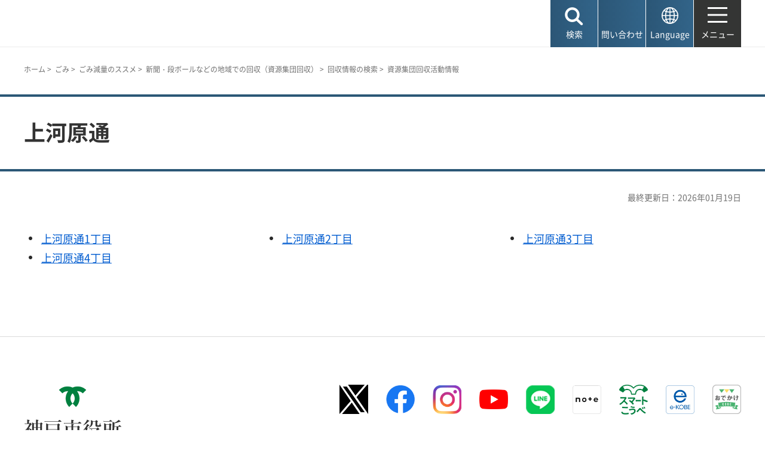

--- FILE ---
content_type: text/css
request_url: https://www.city.kobe.lg.jp/shared/templates/free_rn2025/style/edit.css
body_size: 14626
content:
@charset "utf-8";
@import "/shared/templates/free_rn2025/style/component.css";

/* ==================================================
Required to CMS-8341
================================================== */
#tmp_contents img {
	animation:none !important;
}
#tmp_contents h2,
#tmp_contents h3,
#tmp_contents h4,
#tmp_contents h5,
#tmp_contents h6 {
	line-height:1.3;
	margin:45px 0 30px;
	clear:both; /* Do not edit */
}
#tmp_contents h2 a,
#tmp_contents h3 a,
#tmp_contents h4 a,
#tmp_contents h5 a,
#tmp_contents h6 a {
	color:#000000;
	text-decoration:none;
}
#tmp_contents h2 a[href]:hover,
#tmp_contents h3 a[href]:hover,
#tmp_contents h4 a[href]:hover,
#tmp_contents h5 a[href]:hover,
#tmp_contents h6 a[href]:hover,
#tmp_contents h2 a[href]:focus,
#tmp_contents h3 a[href]:focus,
#tmp_contents h4 a[href]:focus,
#tmp_contents h5 a[href]:focus,
#tmp_contents h6 a[href]:focus {
	color: #005cd0;
	text-decoration: underline;
}
#tmp_contents h2 a[href],
#tmp_contents h3 a[href],
#tmp_contents h4 a[href],
#tmp_contents h5 a[href] {
	padding-right:40px;
	background: url(/shared/site_rn2025/images/icon/arrow_b21.png) no-repeat right center;
	-webkit-background-size:21px auto;
	-moz-background-size:21px auto;
	background-size:21px auto;
}
#tmp_contents h6 a[href] {
	padding-right:30px;
	background: url(/shared/site_rn2025/images/icon/arrow_b21.png) no-repeat right center;
	-webkit-background-size:16px auto;
	-moz-background-size:16px auto;
	background-size:16px auto;
}
#tmp_contents h2:first-child {
	margin-top:0;
}
#tmp_contents h2 {
	font-size: 155.5%;
	border-left: 8px solid #326489;
	padding:12px 0 17px 12px;
	border-bottom: 1px solid #2b5776;
}
#tmp_contents h3 {
	font-size: 144.4%;
	padding: 0 0 10px 0;
	background: url(/shared/templates/free_rn2025/images/lineh3_blue.png),url(/shared/templates/free_rn2025/images/lineh3_gray.png);
	background-repeat: no-repeat, repeat-x;
	background-position: left bottom;
}
#tmp_contents h4{
	font-size: 122.2%;
	padding: 0 0 0 20px;
	background: url(/shared/templates/free_rn2025/images/lineh4_bg.png) no-repeat left 5px;
}
#tmp_contents h5{
	font-size: 111.1%;
	padding-left: 28px;
	background: url(/shared/templates/free_rn2025/images/lineh5_bg.png) no-repeat left center;
}
#tmp_contents h6{
	font-size: 100%;
}
#tmp_contents table {
	word-break: break-all;
}
#tmp_contents p {
	margin: 0 0 0.8em; /* Do not edit */
	line-height: 1.8;
	color: #333333;
	background-color: transparent;
}
#tmp_contents ul {
	margin:0 0 0.6em 1.3em; /* Do not edit */
	list-style-image:url(/shared/site_rn2025/images/icon/list_icon.png); /* Do not edit */
}
#tmp_contents ol {
	margin:0 0 1em 2em; /* Do not edit */
	list-style-image:none; /* Do not edit */
}
#tmp_contents ul li,
#tmp_contents ol li {
	line-height: 1.8;
	margin:0 0 0.6em; /* Do not edit */
}
#tmp_contents ul li > ul,
#tmp_contents ul li > ol,
#tmp_contents ol li > ul,
#tmp_contents ol li > ol {
	margin: 0.6em 0 0 1em; /* Do not edit */
}
#tmp_contents ul li > ul ul,
#tmp_contents ul li > ul ol,
#tmp_contents ul li > ol ul,
#tmp_contents ul li > ol ol,
#tmp_contents ol li > ul ul,
#tmp_contents ol li > ul ol,
#tmp_contents ol li > ol ul,
#tmp_contents ol li > ol ol {
	margin: 0.5em 0 0 1.5em; /* Do not edit */
}
#tmp_contents hr {
	height:1px; /* Do not edit */
	color:#CCCCCC; /* Do not edit */
	background-color:#CCCCCC; /* Do not edit */
	border:none; /* Do not edit */
	clear:both; /* Do not edit */
}
/* ==================================================
区役所
================================================== */
/* 各ボタン
================================================== */
#tmp_contents .annai_status_btn,
#tmp_contents .annai_office_btn,
#tmp_contents .annai_foreign_btn,
#tmp_contents .annai_noicon_btn {
	width:100%;
	border-collapse:collapse;
	border-spacing:0;
	line-height:1.2;
	margin:0 0 20px;
	clear:both;
	border:3px solid #dedede;
	background-image:url(/shared/images/icon/annai_icon.png);
	background-repeat:no-repeat;
	background-position:right bottom;
}
#tmp_contents .annai_status_btn.hover,
#tmp_contents .annai_office_btn.hover,
#tmp_contents .annai_foreign_btn.hover,
#tmp_contents .annai_noicon_btn.hover {
	color: #ffffff;
	border-color: #005cd0;
	background-color: #005cd0;
	background-image:url(/shared/images/icon/annai_icon_on.png);
}
#tmp_contents .annai_status_btn td,
#tmp_contents .annai_office_btn td,
#tmp_contents .annai_foreign_btn td,
#tmp_contents .annai_noicon_btn td {
	padding:10px;
	vertical-align:middle;
	height:68px;
}
#tmp_contents .annai_status_btn .ttl,
#tmp_contents .annai_office_btn .ttl,
#tmp_contents .annai_foreign_btn .ttl,
#tmp_contents .annai_noicon_btn .ttl {
	padding-left:80px;
	font-size: 128.6%;
	font-weight: bold;
	background-repeat:no-repeat;
	background-position:13px 50%;
}
#tmp_contents .annai_status_btn .ttl {
	width:380px;
}
#tmp_contents .annai_foreign_btn .ttl {
	width:210px;
}
#tmp_contents .annai_noicon_btn .ttl {
	padding-left: 20px;
}
#tmp_contents .annai_status_btn a,
#tmp_contents .annai_office_btn a,
#tmp_contents .annai_foreign_btn a,
#tmp_contents .annai_noicon_btn a {
	text-decoration: none;
	color: #000000;
}
#tmp_contents .annai_status_btn.hover td a,
#tmp_contents .annai_status_btn:focus td a,
#tmp_contents .annai_office_btn.hover td a,
#tmp_contents .annai_office_btn:focus td a,
#tmp_contents .annai_foreign_btn.hover td a,
#tmp_contents .annai_foreign_btn:focus td a,
#tmp_contents .annai_noicon_btn.hover td a,
#tmp_contents .annai_noicon_btn:focus td a {
	color: #ffffff;
}
/* 窓口呼び出し状況 */
#tmp_contents .annai_status_btn .ttl {
	background-image:url(/shared/templates/free/images/contents/ward/icon_status.png);
}
#tmp_contents .annai_status_btn.hover .ttl {
	background-image:url(/shared/templates/free/images/contents/ward/icon_status_on.png);
}
/* 区役所業務のご案内 */
#tmp_contents .annai_office_btn .ttl {
	background-image:url(/shared/templates/free/images/contents/ward/icon_office.png);
}
#tmp_contents .annai_office_btn.hover .ttl {
	background-image:url(/shared/templates/free/images/contents/ward/icon_office_on.png);
}
/* foreign */
#tmp_contents .annai_foreign_btn .ttl {
	background-image:url(/shared/templates/free/images/contents/ward/icon_foreign.png);
}
#tmp_contents .annai_foreign_btn.hover .ttl {
	background-image:url(/shared/templates/free/images/contents/ward/icon_foreign_on.png);
}
/* ==================================================
観光・文化
================================================== */
/* navi_btn
================================================== */
.custom_transport .navi_btn {
	line-height:1.4;
}
.custom_transport .navi_btn a {
	display:inline-block;
	background:url(/shared/images/transport/icon/arrow_b14.png) no-repeat left 0.3em;
	padding:2px 0 0 20px;
	min-height:16px;
	color:#000000;
	text-decoration:none;
}
.custom_transport .navi_btn a:hover {
	color: #00803f;
	text-decoration:underline;
}
/* tourism_menu
================================================== */
#tmp_tourism_menu {
	position: relative;
    z-index: 2;
    border-top: 3px solid #E15175;
    border-bottom: 1px solid #C5CDD6;
    background-color: #ffffff;
    -webkit-box-shadow: 0 3px 0 rgba(0, 0, 0, 0.1);
    -moz-box-shadow: 0 3px 0 rgba(0, 0, 0, 0.1);
    -ms-box-shadow: 0 3px 0 rgba(0, 0, 0, 0.1);
    -o-box-shadow: 0 3px 0 rgba(0, 0, 0, 0.1);
    box-shadow: 0 3px 0 rgba(0, 0, 0, 0.1);
}
#tmp_tourism_menu ul {
	margin:0 auto;
	list-style:none !important;
}
#tmp_tourism_menu ul li {
	margin:0;
	padding:0;
	width: 25%;
	float: left;
	text-align: center;
	font-size: 121.4%;
	font-weight: bold;
}
#tmp_tourism_menu ul li a {
	position: relative;
	display: block;
	padding: 14px;
	text-decoration: none;
	border-right: 1px solid #C5CDD6;
}
#tmp_tourism_menu ul li.m01 a {
	color: #C43F6D;
	border-left: 1px solid #C5CDD6;
}
#tmp_tourism_menu ul li.m02 a {
	color: #1A7F6B;
}
#tmp_tourism_menu ul li.m03 a {
	color: #1C7FA5;
}
#tmp_tourism_menu ul li.m04 a {
	color: #696969;
}
#tmp_tourism_menu li a:hover::after,
#tmp_tourism_menu li a:focus::after {
    content: "";
    position: absolute;
    left: 2%;
    bottom: 2px;
    width: 96%;
    height: 3px;
    background-color: #999999;
}
#tmp_tourism_menu li.m01 a:hover::after,
#tmp_tourism_menu li.m01 a:focus::after {
	background-color: #E580AC;
}
#tmp_tourism_menu li.m02 a:hover::after,
#tmp_tourism_menu li.m02 a:focus::after {
	background-color: #1F8D76;
}
#tmp_tourism_menu li.m03 a:hover::after,
#tmp_tourism_menu li.m03 a:focus::after {
	background-color: #208EB3;
}
#tmp_tourism_menu li.m04 a:hover::after,
#tmp_tourism_menu li.m04 a:focus::after {
	background-color: #777777;
}
/* tourism_cnt
================================================== */
#tmp_tourism .section_cnt {
	position:relative;
	overflow:hidden;
	/* min-width:1080px; */
	border-bottom:1px solid #ffffff;
	text-align: left;
}
/* bg_area */
#tmp_tourism .bg_area {
    position: absolute;
    left: 0;
    top: 0;
    width: 100%;
    height: 100%;
    z-index: -1;
	background-color: transparent;
	background-position: center center;
	background-repeat: no-repeat;
	background-origin: padding-box;
	background-clip: border-box;
	background-size: cover;
	background-attachment: fixed !important;
}
#tmp_tourism .bg_area img {
	width:100%;
}
#tmp_tourism .bg_area::after {
    content: "";
    display: none;
    position: absolute;
    left: 0;
    top: 0;
    width: 100%;
    height: 100%;
    background-color: #66666f;
    -webkit-transition: all 1000ms cubic-bezier(0.165, 0.84, 0.44, 1);
    -moz-transition: all 1000ms cubic-bezier(0.165, 0.84, 0.44, 1);
    -ms-transition: all 1000ms cubic-bezier(0.165, 0.84, 0.44, 1);
    -o-transition: all 1000ms cubic-bezier(0.165, 0.84, 0.44, 1);
    transition: all 1000ms cubic-bezier(0.165, 0.84, 0.44, 1);
    -webkit-opacity: 0;
    -moz-opacity: 0;
    -o-opacity: 0;
    opacity: 0;
    filter: alpha(opacity=0);
}
.bg_area.standby:after {
	-webkit-opacity: 1;
	-moz-opacity: 1;
	-o-opacity: 1;
	opacity: 1;
	filter: alpha(opacity=100);
	transition: none;
}
/* inner_ttl */
#tmp_tourism .content_inner .inner_ttl {
	color:#ffffff;
	width:400px;
	padding:20px 15px 10px;
}
.no_javascript #tmp_tourism .content_inner .inner_ttl {
	margin-bottom:20px;
}
.used_javascript #tmp_tourism .content_inner .inner_ttl {
	-webkit-transition: all 800ms cubic-bezier(0.165, 0.84, 0.44, 1);
	-moz-transition: all 800ms cubic-bezier(0.165, 0.84, 0.44, 1);
	-ms-transition: all 800ms cubic-bezier(0.165, 0.84, 0.44, 1);
	-o-transition: all 800ms cubic-bezier(0.165, 0.84, 0.44, 1);
	transition: all 800ms cubic-bezier(0.165, 0.84, 0.44, 1);
}
.content_inner .inner_ttl.standby {
	margin-left: -100%;
	transition: none;
}
.content_inner .inner_ttl.standby.right {
	margin-left: 0;
	margin-right: -100%;
	transition: none;
}
#tmp_tourism .content_inner h1,
#tmp_tourism .content_inner h2 {
	position: static;
	font-size:218.75%;
	padding:0 0 5px;
	margin:0 0 10px;
	border-bottom:1px solid #ffffff;
	border-left:none;
	background-color: transparent;
}
#tmp_tourism .content_inner h2::after {
	display: none;
}
#tmp_tourism .content_inner p {
	margin:0 0 10px;
	line-height:1.4;
}
#tmp_tourism .content_inner .link_btn {
	text-align:center;
}
#tmp_tourism .content_inner .link_btn a {
	display:block;
	padding:7px 20px 7px 10px;
	text-decoration:none;
	color:#ffffff;
	-webkit-border-radius:5px;
	-moz-border-radius:5px;
	border-radius:5px;
	background-image:url(/shared/images/icon/arrow_w_r.png);
	background-position:98% center;
	background-repeat:no-repeat;
    background-size:12px;
}
#tmp_tourism .content_inner .link_btn a:hover,
#tmp_tourism .content_inner .link_btn a:focus {
	text-decoration:underline;
}
.no_javascript #tmp_tourism .section_cnt .inner_info {
	margin-bottom:20px;
}
#tmp_tourism #section_culture .content_inner .inner_ttl,
#tmp_tourism #section_walk .content_inner .inner_ttl {
	float:right;
}
#tmp_tourism #section_tourism .content_inner .inner_ttl {
    background-color: #C43F6D;
}
#tmp_tourism #section_tourism .content_inner .link_btn a {
	background-color: #A13459;
}
#tmp_tourism #section_culture .content_inner .inner_ttl {
    background-color: #1A7F6B;
}
#tmp_tourism #section_culture .content_inner .link_btn a {
	background-color: #176A57;
}
#tmp_tourism #section_sports .content_inner .inner_ttl {
    background-color: #1C7FA5;
}
#tmp_tourism #section_sports .content_inner .link_btn a {
	background-color: #156077;
}
#tmp_tourism #section_walk .content_inner .inner_ttl {
    background-color: #696969;
}
#tmp_tourism .content_inner {
	min-height:560px;
	position:relative;
	z-index:2;
}
.used_javascript #tmp_tourism .content_inner .inner_info {
    position: absolute;
    width: 100%;
    bottom: 30px;
    right: 0;
    -webkit-transition: all 800ms cubic-bezier(0.165, 0.84, 0.44, 1);
    -moz-transition: all 800ms cubic-bezier(0.165, 0.84, 0.44, 1);
    -ms-transition: all 800ms cubic-bezier(0.165, 0.84, 0.44, 1);
    -o-transition: all 800ms cubic-bezier(0.165, 0.84, 0.44, 1);
    transition: all 800ms cubic-bezier(0.165, 0.84, 0.44, 1);
}
.content_inner .inner_info.standby {
	right: -100%;
	transition: none;
}
.content_inner .inner_info.standby.standby.right {
	margin-left: 0;
	margin-right: -100%;
	transition: none;
}
.content_inner .news .list {
	display: table-cell;
	background-color: rgba(0, 0, 0, 0.8);
}
#tmp_tourism .content_inner .news {
    display: table;
    width: 100%;
    max-width: 1030px;
    margin: 0 auto;
}
#tmp_tourism .content_inner .news ul {
	list-style:none;
	margin:0;
	overflow:hidden;
}
#tmp_tourism .content_inner .news li {
	position:relative;
	line-height:1.5;
	display: table;
	width: 100%;
	color: #ffffff;
	padding-left: 25px;
	margin:0;
}
#tmp_tourism .content_inner .news li::before {
	content:"";
	position:absolute;
	left:12px;
	top:1.0em;
	width: 0;
	height: 0;
	border-style: solid;
	border-width: 4px 0 4px 6px;
	border-color: transparent transparent transparent #ffffff;
}
#tmp_tourism .content_inner .news li a {
	text-decoration: none;
	display: table-cell;
	color: #FFFFFF;
	padding: 8px 10px 8px 0;
	vertical-align: middle;
	width: 100%;
}
#tmp_tourism .content_inner .news li a:hover,
#tmp_tourism .content_inner .news li a:focus {
	text-decoration:underline;
}
/* tourism_more_btn */
.content_inner .inner_info .tourism_more_btn {
    display: none;
    width: 13%;
    background-color: #999999;
    vertical-align: middle;
    color: #ffffff;
    text-decoration: none;
    text-align: center;
    white-space: nowrap;
}
#tmp_tourism .content_inner .inner_info .tourism_more_btn a {
	display:block;
    padding: 7px 20px 7px 10px;
    font-weight: bold;
    text-decoration: none;
    background-color: transparent;
    color: #ffffff;
	position:relative;
}
#tmp_tourism .content_inner .inner_info .tourism_more_btn a:hover,
#tmp_tourism .content_inner .inner_info .tourism_more_btn a:focus {
	text-decoration:underline;
}
#tmp_tourism .content_inner .inner_info .tourism_more_btn a::after {
	content:"";
	width:12px;
	height:12px;
	position:absolute;
	right:10px;
	top:50%;
	margin-top:-6px;
	background:url(/shared/images/icon/arrow_w_b.png) no-repeat;
	background-size: 100%;
}
.used_javascript #tmp_tourism .content_inner .inner_info .tourism_more_btn {
	cursor: pointer;
}
.used_javascript #tmp_tourism .content_inner .inner_info .tourism_more_btn:hover a {
	text-decoration:underline;
}
.used_javascript #tmp_tourism .content_inner .inner_info .tourism_more_btn a::after {
	cursor: pointer;
	-webkit-transition: all 0.3s ease-out;
	-moz-transition: all 0.3s ease-out;
	-ms-transition: all 0.3s ease-out;
	-o-transition: all 0.3s ease-out;
	transition: all 0.3s ease-out;
}
.used_javascript #tmp_tourism .content_inner .inner_info .tourism_more_btn.open a::after {
	transform:rotate(-180deg);
}
#tmp_tourism .content_inner .inner_info .news .tourism_more_btn {
    background-color: #C43F6D;
}
#section_culture .content_inner .inner_info .news .tourism_more_btn {
    background-color: #1A7F6B;
}
#section_sports .content_inner .inner_info .news .tourism_more_btn {
    background-color: #1C7FA5;
}
#section_walk .content_inner .inner_info .news .tourism_more_btn {
    background-color: #696969;
}
/* banner_area */
#tmp_tourism .banner_area {
	padding-top: 20px;
    padding-bottom: 10px;
    overflow: hidden;
	clear:both;
}
#tmp_tourism .banner_area .banner_inner.standby {
	margin-left: -200%;
	transition: none;
}
#tmp_tourism .banner_area .banner_inner {
    position: relative;
    -webkit-transition: all 1200ms cubic-bezier(0.165, 0.84, 0.44, 1);
    -moz-transition: all 1200ms cubic-bezier(0.165, 0.84, 0.44, 1);
    -ms-transition: all 1200ms cubic-bezier(0.165, 0.84, 0.44, 1);
    -o-transition: all 1200ms cubic-bezier(0.165, 0.84, 0.44, 1);
    transition: all 1200ms cubic-bezier(0.165, 0.84, 0.44, 1);
}
#section_tourism .banner_area {
	background-color:rgba(170, 95, 127, 0.6);
}
#section_culture .banner_area {
	background-color:rgba(20, 87, 73, 0.6);
}
#section_sports .banner_area {
	background-color:rgba(23, 106, 134, 0.6);
}
#section_walk .banner_area {
	background-color:rgba(76, 58, 52, 0.6);
}
#tmp_tourism .banner_area ul.col {
	list-style:none;
	margin:0 -10px;
	display: -webkit-flex;
	display: -webkit-box;
	display: -ms-flexbox;
	display: flex;
	-webkit-flex-wrap: wrap;
	-ms-flex-wrap: wrap;
	flex-wrap:wrap;
}
#tmp_tourism .banner_area ul.col li {
	line-height:1.4;
    float:left;
    width:25%;
	padding:0 10px;
    margin:0 0 20px;
    position: relative;
}
#tmp_tourism .banner_area ul.col li a {
    display: block;
    color: #ffffff;
}
#tmp_tourism .banner_area ul.col li.hover a,
#tmp_tourism .banner_area ul.col li a:focus {
	text-decoration: none;
}
#tmp_tourism .banner_area ul.col li .link {
    display:block;
    color: #ffffff;
    padding:10px 20px 10px 10px;
    position: relative;
	background-image:url(/shared/images/icon/arrow_w_r.png);
	background-position:98% center;
	background-repeat:no-repeat;
    background-size:12px;
}
#tmp_tourism .banner_area ul.col li .img img {
	width:100%;
	vertical-align:top;
}
#tmp_tourism #section_tourism ul.col li span.txt {
	display: block;
}
#tmp_tourism #section_tourism ul.col li .link {
    background-color: #C43F6D;
}
#tmp_tourism #section_culture ul.col li .link {
    background-color: #1A7F6B;
}
#tmp_tourism #section_sports ul.col li .link {
    background-color: #1C7FA5;
}
#tmp_tourism #section_walk ul.col li .link {
    background-color: #696969;
}
/* page_search
================================================== */
#tmp_page_search {
	margin:0 0 20px;
}
#tmp_page_search .search_word {
	margin-top:15px;
}
#tmp_page_search .search_word_cnt li a {
	padding:2px 14px;
}

/* ==================================================
2021リニューアル　まとめページ
================================================== */
/* summary_title
================================================== */
.summary_title {
	color: #333333;
	background-color:#efefef;
	margin-bottom: 40px;
}
.summary_title .container {
	position: relative;
	display:table;
	overflow: hidden;
	z-index: 1;
}
.summary_title .summary_title_img {
	position: absolute;
    top: 1px;
    right: 37px;
	bottom: 0;
	z-index: -1;
	max-width: 55%;
	overflow: hidden;
}
.summary_title .summary_title_img img {
	animation: none !important;
	-webkit-animation: none !important;
	-moz-animation: none !important;
	width: 100%;
	height: auto;
	max-height: 237px;
}
.summary_title  h1 {
	display:table-cell;
	vertical-align:middle;
	height:220px;
	padding:10px 83px;
	font-size:250%;
}

/* topics_card_list
================================================== */
.topics_card_list {
	display:block;
	width:23%;
	float:left;
	margin:0 1% 25px;
	border:1px solid #cccccc;
	border-collapse: separate;
	border-spacing: 0;
	-webkit-border-radius:4px;
	-moz-border-radius:4px;
	border-radius:4px;
}
.topics_card_list:hover,
.topics_card_list:focus {
	opacity: 0.84;
}
.topics_card_list:nth-child(4n+1) {
	clear:both;
}
.topics_card_list p {
	margin-bottom:0 !important;
}
.topics_card_list .topics_card_img {
	width:274px;
	text-align:center;
	background: -webkit-gradient(linear, left top, right bottom, from(#326489), to(#2b5676));
	background: -moz-linear-gradient(left, #326489, #2b5676);
	background:linear-gradient(to left, #326489, #2b5676);
	background-color: #2b5676;
	color: #ffffff;
	padding:21px 10px;
}
.topics_card_list .topics_card_img img {
	vertical-align:top;
}
.topics_card_list .topics_card_cnt {
	padding:5px 12px 5px 9px;
	height:57px;
	vertical-align:middle;
	background-color:#ffffff;
	color:#000000;
	font-size:114.3%;
}
.topics_card_list .topics_card_cnt p {
	line-height:1.2 !important;
}
.topics_card_list .topics_card_cnt a {
	display:inline-block;
	padding-left:22px;
	color:#000000;
	text-decoration:none;
	background-image:url(/shared/site_rn2025/images/icon/arrow_b21.png);
	background-position:left center;
	background-repeat:no-repeat;
	-webkit-background-size:14px auto;
	-moz-background-size:14px auto;
	background-size:14px auto;
}
.topics_card_list .topics_card_cnt a[rel*="external"] {
	position: relative;
	padding-right:24px;
}
.topics_card_list .topics_card_cnt a[rel*="external"]:after {
	content: '';
	position: absolute;
	display: block;
	width: 18px;
	height: 18px;
	background: transparent url(/shared/site_rn2025/images/icon/icon_external_link.png) no-repeat top left;
	background-size: 100% auto;
	-webkit-background-size: 100% auto;
	-moz-background-size: 100% auto;
	color: #222222;
	top: 0;
	right: 0;
}
.topics_card_list.active .topics_card_cnt a {
	text-decoration:underline;
}
/* news_card_list
================================================== */
.news_card_list {
	width:28%;
	float:left;
	table-layout:fixed;
	margin:0 2.4% 46px;
	border-collapse: collapse;
	border-spacing: 0;
}
.news_card_list:nth-child(3n+1) {
	clear:both;
}
.news_card_list p {
	line-height:1.5 !important;
	margin-bottom:0 !important;
}
.news_card_img {
	box-shadow: 0 0 5px 1px rgba(0, 0, 0, 0.1);
	-webkit-box-shadow: 0 0 5px 1px rgba(0, 0, 0, 0.1);
	-moz-box-shadow: 0 0 5px 1px rgba(0, 0, 0, 0.1);
	overflow: hidden;
}
.news_card_img td {
	overflow: hidden;
}
.news_card_img img {
	max-width:100%;
	height:auto;
	vertical-align: top;
	transform: scale(1);
	-webkit-transform: scale(1);
	-moz-transform: scale(1);
	transition: all 0.3s ease-in-out;
	-webkit-transition: all 0.3s ease-in-out;
	-moz-transition: all 0.3s ease-in-out;
}
.news_card_list.active .news_card_img img {
	transform: scale(1.2);
	-webkit-transform: scale(1.2);
	-moz-transform: scale(1.2);
}
.news_card_cnt td {
	display: flex;
	flex-direction: column;
	position: relative;
	vertical-align: top;
	border-bottom: 1px solid #dbdbdb;
	padding-bottom: 30px;
}
.news_card_cnt td:after {
	content: '';
	position: absolute;
	display: block;
	width: 16px;
	height: 10px;
	background: transparent url(/shared/site_rn2025/images/icon/blue_arrow_top.png) no-repeat top left;
	background-size: 100% 100%;
	-webkit-background-size: 100% 100%;
	-moz-background-size: 100% 100%;
	color: #222222;
	bottom: 12px;
	right: 2px;
}
.news_card_cnt td:before {
	content: '';
	position: absolute;
	width: 100%;
	height: 1px;
	bottom: 0;
	background: #326489;
	bottom: -1px;
	left: 0;
	max-width: 0;
	transition: max-width 0.3s ease-in-out;
	-webkit-transition: max-width 0.3s ease-in-out;
	-moz-transition: max-width 0.3s ease-in-out;
}
.news_card_list.active .news_card_cnt td:before {
	max-width: 100%;
}

.news_card_cnt p:first-child {
	color: #326489;
	background-color: transparent;
	padding:12px 0 5px;
}
.news_card_cnt p:nth-child(2) {
	font-size:114.3%;
	padding:0 0 25px;
}
.news_card_cnt p:nth-child(2) a {
	color: #333333;
	background-color: transparent;
	text-decoration: none;
}
.news_card_cnt p:nth-child(3) {
	font-size:114.3%;
	color: #555555;
	background-color: transparent;
	margin-top:auto !important;
}
/* まとめページ　家庭ごみの出し方検索
================================================== */
#tmp_contents #knowledgesensor #kstext {
	border: 1px solid #c9c9c9;
	padding-left: 6px;
}
#tmp_contents #knowledgesensor #kssearch,
#tmp_contents #knowledgesensor #ksreset {
	width:auto;
	min-width:100px;
	border-radius: 4px;
	border: 1px solid #cccccc;
}
#tmp_contents #knowledgesensor #kssearch {
	background-color: #326489;
	color: #ffffff;
}
#tmp_contents #knowledgesensor #ksreset {
	background-color: #ffffff;
	color: #000000;
}
#tmp_contents #knowledgesensor #kssearch:hover,
#tmp_contents #knowledgesensor #kssearch:focus,
#tmp_contents #knowledgesensor #ksreset:hover,
#tmp_contents #knowledgesensor #ksreset:focus {
	background-color: #333333;
	color: #ffffff;
	cursor:pointer;
}
/* ==================================================
各区 - rn -
================================================== */
/* announcement
================================================== */
#tmp_ward_announcement {
	margin:0 0 70px;
	clear:both;
}
#tmp_ward_announcement ul {
	border:1px solid #cdcfce;
	padding:10px 18px 5px;
	list-style:none;
	margin-left: 0;
}
#tmp_ward_announcement ul li {
	margin:0 0 5px;
	padding-left:18px;
	background:url(/shared/site_rn2025/images/icon/blue_arrow_icon.png) no-repeat left 0.7em;
	background-size: 9px auto;
	-webkit-background-size: 9px auto;
	-moz-background-size: 9px auto;
}
#tmp_ward_announcement ul li a {
	text-decoration:none;
	color:#222222;
	background-color:transparent;
}
#tmp_ward_announcement ul li a:hover,
#tmp_ward_announcement ul li a:focus {
	text-decoration:underline;
}
/* ward_mnavi
================================================== */
#tmp_ward_mnavi {
	padding:0 0 62px;
	border-bottom:2px solid #dbdbdb;
	margin:0 0 50px;
	clear:both;
}
#tmp_contents #tmp_ward_mnavi ul {
	list-style:none;
	margin:0 -13px 0 -14px;
}
#tmp_contents #tmp_ward_mnavi ul li {
	float:left;
	width:33.333%;
	padding:0 13px 0 14px;
	font-size:111.11%;
	margin:0;
}
#tmp_ward_mnavi ul li a {
	position:relative;
	display:table;
	width:100%;
	color:#000000;
	background-color:#ffffff;
	text-decoration:none;
	border:1px solid #cccccc;
	-webkit-border-radius:4px;
	-moz-border-radius:4px;
	border-radius:4px;
	-webkit-box-shadow: 0 1px 5px rgba(0, 0, 0, 0.1);
	-moz-box-shadow: 0 1px 5px rgba(0, 0, 0, 0.1);
	box-shadow: 0 1px 5px rgba(0, 0, 0, 0.1);
	transition: all 0.1s ease-in-out;
	-webkit-transition: all 0.1s ease-in-out;
	-moz-transition: all 0.1s ease-in-out;
}
#tmp_ward_mnavi ul li .icon,
#tmp_ward_mnavi ul li .link {
	display:table-cell;
	vertical-align:middle;
	height:126px;
}
#tmp_ward_mnavi ul li .icon {
	text-align:center;
	width:127px;
	color:#ffffff;
	background-color:#2a5372;
	background: -moz-linear-gradient(90deg, #2a5372, #326489);
	background: -webkit-linear-gradient(90deg, #2a5372, #326489);
	background: linear-gradient(90deg, #2a5372, #326489);
	-webkit-border-radius:4px 0 0 4px;
	-moz-border-radius:4px 0 0 4px;
	border-radius:4px 0 0 4px;
}
#tmp_ward_mnavi ul li .link {
	padding:10px 30px;
}
#tmp_ward_mnavi ul li a:after {
	content: '';
	position: absolute;
	display: block;
	width: 16px;
	height: 10px;
	background: transparent url(/shared/site_rn2025/images/icon/blue_arrow_top.png) no-repeat top left;
	background-size: 100% 100%;
	-webkit-background-size: 100% 100%;
	-moz-background-size: 100% 100%;
	color: #222222;
	bottom: 10px;
	right: 10px;
}
#tmp_ward_mnavi ul li a:hover,
#tmp_ward_mnavi ul li a:focus {
	color: #FFFFFF;
	background-color: #326489;
	border-color:#326489;
}
#tmp_ward_mnavi ul li a:hover:after,
#tmp_ward_mnavi ul li a:focus:after {
	background-image: url(/shared/site_rn2025/images/icon/arrow_fnavi_white.png);
}

/* box_ward_item
================================================== */
#tmp_wrap_ward_info {
	display:flex;
	margin:0 -10px 40px;
	padding:0 0 62px;
	position:relative;
}
#tmp_wrap_ward_info::before {
	content:"";
	position:absolute;
	left:10px;
	right:10px;
	bottom:0;
	height:2px;
	color:#000000;
	background-color:#dbdbdb;
}
#tmp_wrap_ward_info .wrap_box_ward_item {
	display:block;
	flex-grow: 1;
	width:50%;
	padding:0 10px;
	clear:none;
}
.box_ward_item {
	margin:0 0 40px;
	clear:both;
}
#tmp_wrap_ward_info .box_ward_item {
	margin-bottom:0;
}
.box_ward_item_ttl {
	margin:0 0 36px;
}
#tmp_contents .box_ward_item_ttl h2,
.box_ward_item_ttl h2 {
	font-family: "游明朝", "Yu Mincho", "ヒラギノ角ゴ Pro W3", "メイリオ", sans-serif;
	font-size: 144.44%;
	line-height:1.4;
	color: #000000;
	background-color: transparent;
	font-weight: 500;
	margin:0;
	padding:0;
	border:none;
}
#tmp_contents .box_ward_item_ttl .ttl_en,
.box_ward_item_ttl .ttl_en {
	display:inline-block;
	position:relative;
	text-transform: uppercase;
	font-weight: bold;
	background-color: transparent;
	color: #b7bbba;
	padding-right: 83px;
	margin-bottom:6px;
}
.box_ward_item_ttl .ttl_en::after {
	content:'';
	position:absolute;
	top:50%;
	right:0;
	width:70px;
	height:2px;
	background-color:#326489;
	color:#ffffff;
    transform: translateY(-50%);
    -webkit-transform: translateY(-50%);
    -ms-transform: translateY(-50%);
}
/* ward_topics
================================================== */
/* ward_topics_slide */
#tmp_ward_topics_splide {
	padding:0 45px;
	position:relative;
}
#tmp_contents #tmp_ward_topics_splide .ward_topics_item {
	margin:0 0 16px;
}
#tmp_contents #tmp_ward_topics_splide .ward_topics_item p {
	margin:0;
	line-height:1.1;
}
#tmp_contents #tmp_ward_topics_splide .ward_topics_item .ward_topics_item_img {
	margin-bottom:13px;
}
#tmp_ward_topics_splide .ward_topics_item_img img {
	max-width:100%;
	height:auto;
}
#tmp_ward_topics_splide .ward_topics_item_cnt {
	display:table;
}
#tmp_ward_topics_splide .ward_topics_item_cnt p {
	display:table-cell;
	vertical-align:top;
}
#tmp_ward_topics_splide .ward_topics_item_cnt p.label {
	white-space: nowrap;
	width:4em;
	font-size:88.89%;
}
#tmp_ward_topics_splide .ward_topics_item_cnt p.label span {
	position:relative;
	display:block;
	-webkit-border-radius:1.5em;
	-moz-border-radius:1.5em;
	border-radius:1.5em;
	border:1px solid #ba1818;
	background-color:#ba1818;
	color:#ffffff;
	padding:2px 5px 2px 18px;
}
#tmp_ward_topics_splide .ward_topics_item_cnt p.label span::before {
	content:'';
	position:absolute;
	left:7px;
	top:50%;
	width: 0;
	height: 0;
	border-style: solid;
	border-width: 4px 0 4px 8px;
	border-color: transparent transparent transparent #ffffff;
    transform: translateY(-50%);
    -webkit-transform: translateY(-50%);
    -ms-transform: translateY(-50%);
}
#tmp_ward_topics_splide .ward_topics_item_cnt p.link {
	padding-left:10px;
}
#tmp_ward_topics_splide .ward_topics_item_cnt p.link a {
	color:#000000;
	background-color:transparent;
	text-decoration:none;
}
#tmp_ward_topics_splide .ward_topics_item_img {
	overflow: hidden;
}
#tmp_ward_topics_splide .ward_topics_item_img img {
	max-width:100%;
	height:auto;
	vertical-align: top;
	transform: scale(1);
	-webkit-transform: scale(1);
	-moz-transform: scale(1);
	transition: all 0.3s ease-in-out;
	-webkit-transition: all 0.3s ease-in-out;
	-moz-transition: all 0.3s ease-in-out;
}
#tmp_ward_topics_splide .ward_topics_item.active .ward_topics_item_img img {
	transform: scale(1.2);
	-webkit-transform: scale(1.2);
	-moz-transform: scale(1.2);
}

#tmp_ward_topics_splide .splide__arrow.splide__arrow--prev {
	left:28px;
}
#tmp_ward_topics_splide .splide__arrow.splide__arrow--next {
	right:28px;
}
#tmp_ward_topics_splide .splide__pagination {
	margin:0 !important;
}
#tmp_ward_topics_splide .splide__pagination li {
	margin-bottom:0 !important;
	line-height:1;
}
.no_javascript #tmp_ward_topics_splide,
#tmp_ward_topics_splide.no-splide {
	padding:0 10px;
}
.no_javascript #tmp_ward_topics_splide .splide__list {
	display:block;
	height:360px;
	overflow-x:hidden;
	overflow-y:auto;
}
#tmp_ward_topics_splide.no-splide .splide__list {
	display:block;
}

/* ward_about
================================================== */
/* about_link_btn */
#tmp_contents #tmp_ward_about_link_btn .wrap_img_btn,
#tmp_contents #tmp_ward_about_link_btn ul,
#tmp_contents #tmp_ward_about_link_btn ul li {
	display: -webkit-flex;
	display: -webkit-box;
	display: -ms-flexbox;
	display: flex;
}
#tmp_contents #tmp_ward_about_link_btn .wrap_img_btn {
	-webkit-flex-wrap: wrap;
	-ms-flex-wrap: wrap;
	flex-wrap:wrap;
	width:100%;
}
#tmp_contents #tmp_ward_about_link_btn ul {
	-webkit-flex-wrap: wrap;
	-ms-flex-wrap: wrap;
	flex-wrap:wrap;
	flex-grow: 1;
	list-style:none;
	margin:0 -15px;
	width:100%;
}
#tmp_contents #tmp_ward_about_link_btn ul li {
	float:left;
	padding:0 15px;
}
#tmp_contents #tmp_ward_about_link_btn p {
	margin-bottom:0;
	line-height:1.6;
}
#tmp_contents #tmp_ward_about_link_btn .img_btn {
	width:33.33333%;
}
#tmp_contents #tmp_ward_about_link_btn .img_btn .link_item {
	border:1px solid #cccccc;
	color:#000000;
	background-color:#ffffff;
	-webkit-border-radius:4px;
	-moz-border-radius:4px;
	border-radius:4px;
	display:table;
	width:100%;
	transition: all 0.1s ease-in-out;
	-webkit-transition: all 0.1s ease-in-out;
	-moz-transition: all 0.1s ease-in-out;
	overflow:hidden;
}
#tmp_contents #tmp_ward_about_link_btn .img_btn p {
	display:table-cell;
	vertical-align:middle;
}
#tmp_contents #tmp_ward_about_link_btn .img_btn .link_img {
	width:100px;
	-webkit-border-radius:4px 0 0 4px;
	-moz-border-radius:4px 0 0 4px;
	border-radius:4px 0 0 4px;
}
#tmp_contents #tmp_ward_about_link_btn .img_btn .link_img img {
	vertical-align:top;
}
#tmp_contents #tmp_ward_about_link_btn .img_btn .link_txt {
	padding:5px 20px;
	line-height:1.6;
}
#tmp_contents #tmp_ward_about_link_btn .img_btn .link_txt a {
	display:block;
	text-decoration:none;
	color:#000000;
	text-decoration:none;
	padding:2px 0 4px 22px;
	background-image: url(/shared/site_rn2025/images/icon/arrow_b14.png);
	background-repeat:no-repeat;
	background-position:left center;
}
#tmp_contents #tmp_ward_about_link_btn .img_btn.active .link_item {
	color:#ffffff;
	background-color:#326489;
	border-color:#326489;
}
#tmp_contents #tmp_ward_about_link_btn .img_btn.active .link_item a {
	color:#ffffff;
	background-image: url(/shared/site_rn2025/images/icon/arrow_b21_w.png);
	-webkit-background-size:14px auto;
	-moz-background-size:14px auto;
	background-size: 14px auto;
}
.no_javascript #tmp_contents #tmp_ward_about_link_btn .img_btn .link_item a:hover {
	text-decoration:underline;
}
/* ward_link_btn */
#tmp_contents #tmp_ward_about_link_btn .list_btn {
	width:16.66666%;
}
#tmp_contents #tmp_ward_about_link_btn .list_btn:first-child {
	clear:both;
}
#tmp_contents #tmp_ward_about_link_btn .list_btn a {
	display: -webkit-flex;
	display: -webkit-box;
	display: -ms-flexbox;
	display: flex;
	align-items: center;
	flex-grow:1;
	padding:10px 10px 10px 34px;
	text-decoration:none;
	border:1px solid #cccccc;
	color:#000000;
	background-color:#ffffff;
	background-image: url(/shared/site_rn2025/images/icon/arrow_b16.png);
	background-repeat:no-repeat;
	background-position:10px center;
	-webkit-border-radius:4px;
	-moz-border-radius:4px;
	border-radius:4px;
	transition: all 0.1s ease-in-out;
	-webkit-transition: all 0.1s ease-in-out;
	-moz-transition: all 0.1s ease-in-out;
}
#tmp_contents #tmp_ward_about_link_btn .list_btn a:hover,
#tmp_contents #tmp_ward_about_link_btn .list_btn a:focus {
	color:#ffffff;
	background-color:#326489;
	background-image: url(/shared/site_rn2025/images/icon/arrow_b21_w.png);
	-webkit-background-size:16px auto;
	-moz-background-size:16px auto;
	background-size:16px auto;
}
/* ward_related_splide
================================================== */
#tmp_ward_related_splide.no-splide .splide__list,
.no_javascript #tmp_ward_related_splide .splide__list {
	-webkit-flex-wrap: wrap;
	-ms-flex-wrap: wrap;
	flex-wrap:wrap;
}
#tmp_ward_related_splide.no-splide .splide__slide,
.no_javascript #tmp_ward_related_splide .splide__slide {
	width:25%;
}
#tmp_ward_related_splide {
	padding:0 12px;
}
#tmp_ward_related_splide .splide__slide {
	margin-bottom:10px;
}
#tmp_ward_related_splide .splide__slide p {
	margin-bottom:0 !important;
}
#tmp_ward_related_splide .splide__controls {
	display:none;
}

/* ward_menu
================================================== */
#tmp_ward_menu {
	background-color:#efefef;
	color:inherit;
	padding:30px 0 65px;
	margin-bottom:0;
}
#tmp_ward_menu .ward_menu_list {
	list-style:none;
	padding-right:84px;
	display: -webkit-flex;
	display: -webkit-box;
	display: -ms-flexbox;
	display: flex;
	-webkit-justify-content: space-between;
	justify-content: space-between;
}
#tmp_ward_menu .ward_menu_list li {
	background:url(/shared/site_rn2025/images/icon/blue_arrow_icon.png) no-repeat left 0.5em;
	background-size: 9px 8px;
	-webkit-background-size: 9px 8px;
	-moz-background-size: 9px 8px;
	padding-left:18px;
}
#tmp_ward_menu .ward_menu_list li a {
	text-decoration:none;
	color:#333333;
	background-color:transparent;
}
#tmp_ward_menu .ward_menu_list li a:hover,
#tmp_ward_menu .ward_menu_list li a:focus {
	text-decoration:underline;
}
/* ward_info_list
================================================== */
#tmp_contents .ward_info_list_wrap .ward_info_list {
	border: none;
}
#tmp_contents .ward_info_list {
	border-top: #dbdbdb solid 1px;
	border-bottom: #dbdbdb solid 1px;
	padding:27px 0 5px;
	margin:0 0 12px;
}
#tmp_contents .ward_info_list ul {
	list-style:none;
	margin:0;
}
#tmp_contents .ward_info_list li {
	display:table;
	width:100%;
	line-height:1.2;
	margin:0 0 22px;
}
#tmp_contents .ward_info_list li p {
	display:table-cell;
	vertical-align:top;
	line-height:1.2;
}
#tmp_contents .ward_info_list li .label {
	width:5.8em;
	font-size:88.89%;
	padding-right:10px;
}
#tmp_contents .ward_info_list li .label span {
	display:block;
	text-align:center;
	border:1px solid #cccccc;
	padding:1px 5px;
	color:#326489;
	background-color:#ffffff;
}
#tmp_contents .ward_info_list li a {
	display: inline-block;
	text-decoration: none;
	padding:2px 0 2px 18px;
	color:#000000;
	background:transparent url(/shared/site_rn2025/images/icon/arrow_b14.png) 0 0.3em no-repeat;
	min-height:16px;
}
/* sitemap
================================================== */
/* sitemap_list */
#tmp_contents .sitemap_list,
#tmp_contents .sitemap_list li,
#tmp_contents .sitemap_list li a,
#tmp_contents .sitemap_list li span,
#tmp_contents .sitemap_cate_list,
#tmp_contents .sitemap_cate_list li,
#tmp_contents .sitemap_cate_list li a,
#tmp_contents .sitemap_cate_list .list_txt {
	display: -webkit-flex;
	display: -webkit-box;
	display: -ms-flexbox;
	display: flex;
}
#tmp_contents .sitemap_list,
#tmp_contents .sitemap_list li,
#tmp_contents .sitemap_list li a,
#tmp_contents .sitemap_cate_list li,
#tmp_contents .sitemap_cate_list li a {
	-webkit-flex-wrap: wrap;
	-ms-flex-wrap: wrap;
	flex-wrap:wrap;
}
#tmp_contents .sitemap_list {
	list-style:none;
	margin:0 -4px;
}
#tmp_contents .sitemap_list li {
	width:33.33333%;
	float:left;
	padding:0 4px;
	margin:0 0 10px;
	line-height:1.25;
}
#tmp_contents .sitemap_list li:nth-child(3n+1) {
	clear:both;
}
#tmp_contents .sitemap_list li a {
	text-decoration:none;
	border:1px solid #cccccc;
	background-color:#ffffff;
	color:#333333;
	-webkit-border-radius:4px;
	-moz-border-radius:4px;
	border-radius:4px;
	overflow:hidden;
	min-height:50px;
	transition: all 0.3s ease-in-out;
	-webkit-transition: all 0.3s ease-in-out;
	-moz-transition: all 0.3s ease-in-out;
	flex-grow:1;
}
#tmp_contents .sitemap_list .list_icon {
	-webkit-flex-basis: 46px;
	-ms-flex-basis: 46px;
	flex-basis: 46px;
	-webkit-justify-content: center;
    justify-content: center;
	align-items: center;
	background-color:#efefef;
	color:inherit;
}
#tmp_contents .sitemap_list .list_txt {
	width: calc(100% - 46px);
	padding:3px 4px 3px 9px;
	align-items: center;
}
/* sitemap_cate_list */
#tmp_contents .sitemap_cate_list {
	list-style:none;
	margin:40px -4px 0;
	padding-top:40px;
	border-top:1px solid #cccccc;
	clear:both;
}
#tmp_contents .sitemap_cate_list li {
	width:33.33333%;
	float:left;
	padding:0 4px;
	margin:0 0 10px;
	line-height:1.0;
}
#tmp_contents .sitemap_cate_list li a {
	text-decoration:none;
	border:1px solid #cccccc;
	background-color:#ffffff;
	color:#333333;
	-webkit-border-radius:4px;
	-moz-border-radius:4px;
	border-radius:4px;
	overflow:hidden;
	transition: all 0.3s ease-in-out;
	-webkit-transition: all 0.3s ease-in-out;
	-moz-transition: all 0.3s ease-in-out;
	flex-grow:1;
}
#tmp_contents .sitemap_cate_list .list_icon {
	display:block;
	width:100%;
	text-align:center;
	padding:4px 0 5px;
	background-color:#efefef;
	color:inherit;
}
#tmp_contents .sitemap_cate_list .list_txt {
	-webkit-justify-content: center;
    justify-content: center;
	align-items: center;
	flex-grow:1;
	min-height:48px;
}
#tmp_contents .sitemap_list li a:hover,
#tmp_contents .sitemap_list li a:focus,
#tmp_contents .sitemap_cate_list li a:hover,
#tmp_contents .sitemap_cate_list li a:focus {
	border-color:#2f5e81;
	text-decoration:underline;
}
/* Gomi garbage search
================================================== */
.hidden_link{
	display: none;
}
.garbage_search #tmp_contents h2{
	color: #333333;
	font-size: 155.5%;
	border-bottom: 1px solid #2b5776;
    background-color: #ffffff;
	padding-bottom: 17px;
	margin-bottom: 20px;
}
.garbage_search #tmp_contents h3{
	color: #333333;
	font-size: 144.4%;
    background-color: #ffffff;
	padding: 0 0 11px 0;
	margin-bottom: 30px;
}
.garbage_search #tmp_contents p{
	color: #333333;
	margin-bottom: 0;
}
#tmp_contents .dispose_garbage h2{
	margin: 0 0 20px;
}
.garbage_search .quick_guide{
	margin-bottom: 28px;
}
#tmp_contents .quick_guide h2{
	margin-bottom: 29px;
}
.garbage_search #tmp_contents .collection_search h2{
	margin-bottom: 30px;
}
.garbage_search #tmp_contents .household_search h2{
	margin-bottom: 25px;
}
.garbage_search #tmp_contents .household_search{
	margin: 50px 0;
}
#tmp_contents .disposeand_separate h2{
	margin-bottom: 30px;
}
#tmp_contents .local_resource h3{
	margin-top: 34px;
}
#tmp_contents .collect_stores h3{
	margin-top: 25px;
}
#tmp_contents .know_more h2,
#tmp_contents .related_links h2{
	margin: 30px 0;
}
#tmp_contents .not_collected h3{
	margin: 28px 0 30px;
}
.garbage_search #faqSearch{
	margin:20px 0 40px;
}
.garbage_search #faqSearch .searchBlock{
	background-color: #ffffff;
    border-radius: 0;
    padding: 0;
	gap: 0 20px;
}
.garbage_search #faqSearch label{
	cursor: pointer;
	font-weight: bold;
	margin-bottom: 5px;
}
.garbage_search #faqSearch .searchBlock .searchInputs {
    width: auto;
	flex: 1;
}
.garbage_search #faqSearch .searchBlock .fieldSet{
	max-width: 100%;
}
.garbage_search #faqSearch .searchBlock input[type="text"]{
	color: #333333;
	height: 55px;
	padding: 0 8px;
	border-radius: 0;
	border: 1px solid #c8c8c8;
	font-size: 100%;
}
.garbage_search #faqSearch .searchBlock .searchButtons{
	padding-top:0;
	height: 100%;
	gap: 0 20px;
}
.garbage_search #faqSearch .searchBlock .searchButtons button{
	min-width: 120px;
	width: auto;
    margin-left: 0;
	font-size: 100%;
	font-weight: bold;
	height: 100%;
	padding: 5px 0;
}
.garbage_search #faqSearch .searchBlock .searchButtons button.searchBtn{
	background: -webkit-gradient(linear, left top, right bottom, from(#326489), to(#2a5372));
	background: -moz-linear-gradient(left, #326489, #2a5372);
	background: linear-gradient(to left, #326489, #2a5372);
	background-color: #2a5372;
}
.garbage_search #faqSearch .searchBlock button.searchReset{
    color: #333333;
}
#faqSearch ul.searchInputsList li .faqSearchRadio {
	top:-2px !important;
	margin-right:7px !important;
}
.garbage_search .box_col5_green_btn,
.garbage_search #tmp_contents .box_col5_green_btn{
	font-size: 133.3%;
	margin: 0 -6px 0 -11px;
}
.garbage_search .box_col5_green_btn li,
.garbage_search #tmp_contents .box_col5_green_btn li{
	width: 10%;
	padding: 0 11px;
	margin-bottom: 24px;
}
.box_col5_green_btn li:nth-child(5n+1){
	clear: none;
}
.garbage_search ul.box_col3_btn li{
	width: calc((100% - 44px) / 3) !important;
	margin-right: 22px !important;
}
.garbage_search ul.box_col3_btn li a{
	font-weight: bold;
	color: #000000;
	margin: -20px;
    padding: 18px 10px 18px 43px;
}
.garbage_search div.col3 div.col3L,
.garbage_search div.col3 div.col3M,
.garbage_search div.col3 div.col3R{
	width: 32.26%;
}
.garbage_search div.col3 div.col3L,
.garbage_search div.col3 div.col3M{
	margin-right: 1.6%;
}
.garbage_search div.col2 div.col2L{
	margin-right: 1.7%;
}
.garbage_search div.col2 div.col2L,
.garbage_search div.col2 div.col2R{
	width: 49.1%;
}
.garbage_search ul.box_col4_btn li{
	width: calc((100% - 63px) / 4) !important;
	margin-right: 21px !important;
}
.garbage_search ul.box_col4_btn li:nth-child(4n),
.garbage_search ul.box_col3_btn li:nth-child(3n){
	margin-right: 0 !important;
}
#tmp_gomisearch_date{
	display: flex;
	gap: 0 20px;
}
#tmp_gomisearch_date .gomisearch_select{
	position: relative;
	border-radius: 4px;
	overflow: hidden;
}
#tmp_gomisearch_date .gomisearch_select:after{
	content: '';
	pointer-events: none;
	position: absolute;
	top: 0;
	left: 0;
	width: 100%;
	height: 100%;
	color: inherit;
    background: transparent url(/shared/templates/free_rn2025/images/select_bg.jpg) no-repeat right center;
}
#tmp_gomisearch_date .gomisearch_select.ward{
	width: 25.5%;
}
#tmp_gomisearch_date .gomisearch_select.town{
	width: 41.5%;
}
#tmp_gomisearch_date .gomisearch_select.block{
	flex: 1;
}
#tmp_gomisearch_date .gomisearch_select > .label_hidden{
	display: none;
}
#tmp_gomisearch_date .gomisearch_select > select{
    -webkit-appearance: none;
    -moz-appearance: none;
    appearance: none;
	cursor: pointer;
	position: relative;
	display: block;
	width: 100%;
	height: 54px;
    border: 1px solid #c8c8c8;
	border-radius: 4px;
    padding: 0 85px 0 25px;
	color: #333333;
	background-color: #ffffff;
}
#tmp_gomisearch_date .gomisearch_select > select.disabled {
    cursor: not-allowed;
}
#tmp_gomisearch_date_result {
	display:none;
}
##tmp_gomi_search + #tmp_gomisearch_date_result {
	display:block;
}
#tmp_gomisearch_date_result .gomisearch_date_result{
	position: relative;
	padding-top: 60px;
}
#tmp_gomisearch_date_result .gomisearch_date_result:before,
#tmp_gomisearch_date_result .gomisearch_date_result:after{
	content: '';
    position: absolute;
    top: 20px;
    left: 50%;
    height: 0;
    border-style: solid;
    border-width: 0 23px 40px 23px;
    border-color: transparent transparent #cccccc transparent;
    transform: translateX(-50%);
    margin-left: 1px;
}
#tmp_gomisearch_date_result .gomisearch_date_result:after {
    top: 22px;
    margin-right: 2px;
    border-width: 0 23px 40px 23px;
    border-color: transparent transparent #f7f7f7 transparent;
}
#tmp_gomisearch_date_result .date_result_inner{
	color: #333333;
	background-color: #f7f7f7;
	border: 1px solid #cccccc;
	padding: 49px 29px 22px;
}
#tmp_gomisearch_date_result .result_cate_list{
	display: flex;
	flex-wrap: wrap;
	list-style: none;
	gap: 0 20px;
	margin: 0 0 7px;
}
#tmp_gomisearch_date_result .result_cate_list > li{
	width: calc(50% - 20px);
	margin-bottom: 26px;
}
#tmp_gomisearch_date_result .result_cate_item{
	display: flex;
	align-items: center;
	width: 100%;
	height: 100%;
	color: #333333;
	background-color: #f7f7f7;
}
#tmp_gomisearch_date_result .result_cate_item .ttl{
	display: flex;
	min-height: 44px;
	height: 100%;
	align-items: center;
	justify-content: center;
	text-align: center;
	width: 57.7%;
	color: #ffffff;
	background: -webkit-gradient(linear, left top, right bottom, from(#326489), to(#2a5372));
    background: -moz-linear-gradient(left, #326489, #2a5372);
    background: linear-gradient(to left, #326489, #2a5372);
    background-color: #2a5372;
	padding: 4px 10px;
	border-radius: 4px;
}
#tmp_gomisearch_date_result .result_cate_item .txt{
	flex: 1;
	margin-left: 20px;
}
#tmp_gomisearch_date_result p.selected_date_txt{
	margin-bottom: 12px;
}
#tmp_gomisearch_date_result p.selected_date_note{
	margin-bottom: 37px;
	line-height: 1.8
}
#tmp_gomisearch_date_result p.selected_date_note.hidden{
	display: none;
}
#tmp_gomisearch_date_result .pfd_link_lists{
	list-style: none;
	margin: 0;
	display: flex;
	gap: 0 22px;
}
#tmp_gomisearch_date_result .pfd_link_lists li{
	width: 50%;
}
.garbage_search .new #tmp_gomisearch_date_result .pfd_link_lists li.old_link{
	display: none;
}
#tmp_gomisearch_date_result .pfd_link_lists li > a{
	text-decoration: none;
    display: flex;
    align-items: center;
    padding: 10px 10px 10px 43px;
    min-height: 66px;
	height: 100%;
    color: #333333;
    background: #ffffff url(/shared/site_rn2021/images/icon/arrow_b21.png) no-repeat 20px center;
    background-size: 14px auto;
    border: 1px solid #cccccc;
    border-radius: 4px;
}
#tmp_gomisearch_date_result .pfd_link_lists li > :hover,
#tmp_gomisearch_date_result .pfd_link_lists li > a:focus{
	color: #ffffff;
    background-color: #326489;
    background-image: url(/shared/site_rn2021/images/icon/arrow_b21_w.png);
    background-size: 14px auto;
}
#tmp_gomisearch_date_result .date_result_inner .hidden,
#tmp_gomisearch_date_result .result_cate_list li.itemset_none {
	display: none;
}
.garbage_search .card_list_cnt a,
.garbage_search #tmp_contents .card_list_cnt a,
.garbage_search ul.box_col4_btn li a{
	font-weight: bold;
}
.garbage_search .card_list_cnt a,
.garbage_search #tmp_contents .card_list_cnt a{
	color: #000000;
	line-height: 1.5;
}
.garbage_search ul.box_col4_btn li a{
	color: #333333;
	padding: 22px 10px 22px 43px;
}
.garbage_search #tmp_contents .household_list li{
	margin-bottom: 14px;
}
.garbage_search ul.box_col4_btn li a:hover,
.garbage_search ul.box_col4_btn li a:focus,
.garbage_search ul.box_col3_btn li a:hover,
.garbage_search ul.box_col3_btn li a:focus{
	color: #ffffff;
}

/* fixed_parts
================================================== */
#tmp_contents .fixed_parts {
	width:100%;
	table-layout:fixed;
	border-collapse:collapse;
	border-spacing:0;
}
#tmp_contents .fixed_parts > tbody > tr > td {
	vertical-align:top;
}
#tmp_contents .fixed_table {
	width:100%;
	table-layout:fixed;
	border-collapse:collapse;
	border-spacing:0;
}
#tmp_contents .fixed_table > tbody > tr > td {
	padding:5px;
	vertical-align:top;
}
/* お問い合わせページ
================================================== */
#tmp_contents .otoiawase_wrap .img_cap{
	width: 100%!important;
}

/* btn_more / link_rbtn
================================================== */
.custom_ward #tmp_contents .link_rbtn,
.custom_ward #tmp_contents .btn_more {
	text-align:right;
	clear:both;
}
.custom_ward #tmp_contents .link_rbtn {
	padding-right:10px;
}
.custom_ward #tmp_contents .link_rbtn a,
.custom_ward #tmp_contents .btn_more a {
	color:#000000;
	text-decoration:none;
	display:inline-block;
	background:url(/shared/site_rn2025/images/icon/arrow_b14.png) no-repeat left center;
	padding-left:20px;
	min-height:16px;
}
/* external
================================================== */
/*  ward  */
#tmp_ward_mnavi ul li a[href*="http"]:not([href*="www.city.kobe.lg.jp"]):not([href*="kobe.j-server.com"]):not([href*="www-city-kobe-lg-jp.translate.goog"]) .link:after,
#tmp_ward_topics_splide .ward_topics_item_cnt p.link a[href*="http"]:not([href*="www.city.kobe.lg.jp"]):not([href*="kobe.j-server.com"]):not([href*="www-city-kobe-lg-jp.translate.goog"]):after,
#tmp_contents #tmp_ward_about_link_btn .img_btn .link_txt a[href*="http"]:not([href*="www.city.kobe.lg.jp"]):not([href*="kobe.j-server.com"]):not([href*="www-city-kobe-lg-jp.translate.goog"]):after {
	content:"";
	display:inline-block;
	vertical-align:text-top;
	width:15px;
	height:15px;
	box-sizing: content-box;
	margin-left:5px;
	margin-top:5px;
	background:url(/shared/site_rn2025/images/icon/icon_external_link.png) no-repeat 0 0;
	-webkit-background-size:100% auto;
	-moz-background-size:100% auto;
	background-size:100% auto;
}
#tmp_contents #tmp_ward_about_link_btn .img_btn.active .link_txt a[href*="http"]:not([href*="www.city.kobe.lg.jp"]):not([href*="kobe.j-server.com"]):not([href*="www-city-kobe-lg-jp.translate.goog"]):after {
	background-image:url(/shared/site_rn2025/images/icon/icon_external_link_w.png);
}
#tmp_ward_mnavi ul li a[href*="http"]:not([href*="www.city.kobe.lg.jp"]):not([href*="kobe.j-server.com"]):not([href*="www-city-kobe-lg-jp.translate.goog"]):hover .link:after,
#tmp_ward_mnavi ul li a[href*="http"]:not([href*="www.city.kobe.lg.jp"]):not([href*="kobe.j-server.com"]):not([href*="www-city-kobe-lg-jp.translate.goog"]):focus .link:after {
	background-image: url(/shared/site_rn2025/images/icon/icon_external_link_w.png);
}

/* hover
================================================== */
#tmp_contents .ward_info_list li a:hover,
#tmp_contents .ward_info_list li a:focus,
.custom_ward #tmp_contents .link_rbtn a:hover,
.custom_ward #tmp_contents .link_rbtn a:focus,
.custom_ward #tmp_contents .btn_more a:hover,
.custom_ward #tmp_contents .btn_more a:focus,
#tmp_ward_topics_splide .ward_topics_item.active .ward_topics_item_cnt p.link a,
#tmp_ward_topics_splide .ward_topics_item_cnt p.link a:hover,
#tmp_ward_topics_splide .ward_topics_item_cnt p.link a:focus {
	color: #005cd0;
	text-decoration:underline;
}

/* ==================================================
accessibility style change:color
================================================== */
.color_blue #tmp_gomisearch_date_result .result_cate_item .ttl,
.color_black #tmp_gomisearch_date_result .result_cate_item .ttl,
.color_yellow #tmp_gomisearch_date_result .result_cate_item .ttl{
	border: 1px solid !important;
}
.color_blue #tmp_gomisearch_date .gomisearch_select:after,
.color_black #tmp_gomisearch_date .gomisearch_select:after,
.color_yellow #tmp_gomisearch_date .gomisearch_select:after{
	background-position: center right 10px;
}
.color_blue #tmp_gomisearch_date .gomisearch_select:after,
.color_black #tmp_gomisearch_date .gomisearch_select:after{
	background-image: url(/shared/templates/free_rn2025/images/select_bg.jpg) !important;
}
.color_yellow #tmp_gomisearch_date .gomisearch_select:after{
	background-image: url(/shared/templates/free_rn2025/images/select_bg.jpg) !important;
}
.color_blue #tmp_gomisearch_date_result .gomisearch_date_result:before,
.color_black #tmp_gomisearch_date_result .gomisearch_date_result:before{
	border-color: transparent transparent #FFFF00 transparent;
}
.color_yellow #tmp_gomisearch_date_result .gomisearch_date_result:before{
	border-color: transparent transparent #000000 transparent;
}
.color_blue #tmp_gomisearch_date_result .gomisearch_date_result:after,
.color_black #tmp_gomisearch_date_result .gomisearch_date_result:after,
.color_yellow #tmp_gomisearch_date_result .gomisearch_date_result:after{
	display: none;
}
.color_blue .box_col5_green_btn li a:hover,
.color_black .box_col5_green_btn li a:hover,
.color_yellow .box_col5_green_btn li a:hover,
.color_blue .garbage_search ul.box_col3_btn li a:hover,
.color_black .garbage_search ul.box_col3_btn li a:hover,
.color_yellow .garbage_search ul.box_col3_btn li a:hover,
.color_blue #tmp_contents .card_list.active a,
.color_black #tmp_contents .card_list.active a,
.color_yellow #tmp_contents .card_list.active a,
.color_blue .garbage_search ul.box_col4_btn li a:hover,
.color_black .garbage_search ul.box_col4_btn li a:hover,
.color_yellow .garbage_search ul.box_col4_btn li a:hover,
.color_blue #tmp_gomisearch_date_result .pfd_link_lists li > :hover,
.color_black #tmp_gomisearch_date_result .pfd_link_lists li > :hover,
.color_yellow #tmp_gomisearch_date_result .pfd_link_lists li > :hover{
	text-decoration: underline;
}
.fsize_big #tmp_gomisearch_date .gomisearch_select > select,
.fsize_big2 #tmp_gomisearch_date .gomisearch_select > select{
	padding-left: 10px;
}
.no_javascript #tmp_gomisearch_date_result{
	display: none;
}

/* ==================================================
clearfix
================================================== */
#tmp_ward_mnavi ul:after,
#tmp_contents #tmp_ward_about_link_btn ul:after,
#tmp_contents #tmp_ward_related_img_btn ul:after,
#tmp_contents #tmp_ward_related_img_btn .slick_control:after,
#tmp_contents .sitemap_list:after,
#tmp_contents .sitemap_cate_list:after {
	content: "";	/* Do not edit */
	display: table;	/* Do not edit */
	clear: both;	/* Do not edit */
}




--- FILE ---
content_type: text/css
request_url: https://www.city.kobe.lg.jp/shared/templates/free_rn2025/style/edit_sp.css
body_size: 11876
content:
@charset "utf-8";
@media screen and (max-width : 1080px) {
/* ==================================================
media - 1080px
================================================== */
#tmp_tourism .banner_area ul.col li {
	width:25%;
}
}
@media screen and (max-width : 980px) {
/* ==================================================
media - 980px
================================================== */
#tmp_contents .topics_card_list .topics_card_img img {
	max-width:none;
	width:auto;
	height:90px;
}
.bnr_list_ward_top ul li {
	width:33.3%;
}
ul.alphabet_list li {
	width:10%;
}
/* alphabet_list
================================================== */
#tmp_contents ul.alphabet_list li {
	width: 10%;
}
#tmp_contents ul.alphabet_list li:nth-child(10n) {
	border-right: 1px solid #666;
}
/* ward
================================================== */
#tmp_ward_mnavi ul li .icon,
#tmp_ward_mnavi ul li .link {
	height:90px;
}
#tmp_ward_mnavi ul li .icon {
	width:90px;
}
#tmp_ward_mnavi ul li .link {
	padding:5px 20px;
}
#tmp_ward_menu .ward_menu_list {
	padding-right: 0;
}

}
@media screen and (min-width : 641px) and (max-width : 960px) {
	#tmp_gomisearch_date{
		display: block;
	}
	#tmp_gomisearch_date .gomisearch_select{
		width: 100% !important;
		margin-bottom: 20px !important;
	}
}
@media screen and (max-width : 800px) {
/* #tmp_tourism .banner_area .banner_inner {
	min-width:800px;
} */
}
@media screen and (max-width : 768px) {
/* ==================================================
Required to CMS-8341
================================================== */
#tmp_contents h2 {
	font-size: 137.5%;
	padding-bottom:10px;
}
#tmp_contents h2::after {
	width:70px !important;
}
#tmp_contents h3 {
	font-size: 137.4825%;
	border-bottom-width: 2px;
	padding: 0 0 12px 0;
}
#tmp_contents h3::before {
	top: 1px;
	height: 27px;
}
#tmp_contents h4 {
	font-size: 125%;
	border-bottom-width: 2px;
}
#tmp_contents h5 {
	font-size: 112.5%;
}
#tmp_contents h6 {
	font-size: 100%;
}
#tmp_contents h2 a[href],
#tmp_contents h3 a[href],
#tmp_contents h4 a[href],
#tmp_contents h5 a[href],
#tmp_contents h6 a[href] {
	display: block;
}
#tmp_contents p,
#tmp_contents ul li,
#tmp_contents ol li {
	line-height: 1.75;
}
#tmp_contents ul li,
#tmp_contents ol li {
	margin-bottom:10px;
}
#tmp_contents ul li > ul,
#tmp_contents ul li > ol,
#tmp_contents ol li > ul,
#tmp_contents ol li > ol {
	margin: 0.6em 0 0 1em; /* Do not edit */
}
#tmp_contents ul li > ul ul,
#tmp_contents ul li > ul ol,
#tmp_contents ul li > ol ul,
#tmp_contents ul li > ol ol,
#tmp_contents ol li > ul ul,
#tmp_contents ol li > ul ol,
#tmp_contents ol li > ol ul,
#tmp_contents ol li > ol ol {
	margin: 0.2em 0 0 1.7em; /* Do not edit */
}
#tmp_contents table.outline td,
#tmp_contents div.outline {
    padding:10px 10px 5px;
}
/* ==================================================
区役所
================================================== */
/* 各ボタン
================================================== */
#tmp_contents .annai_status_btn,
#tmp_contents .annai_office_btn,
#tmp_contents .annai_foreign_btn,
#tmp_contents .annai_noicon_btn {
	width:100% !important;
	background-size:10px auto;
}
#tmp_contents .annai_status_btn,
#tmp_contents .annai_office_btn,
#tmp_contents .annai_foreign_btn,
#tmp_contents .annai_noicon_btn,
#tmp_contents .annai_status_btn thead,
#tmp_contents .annai_office_btn thead,
#tmp_contents .annai_foreign_btn thead,
#tmp_contents .annai_noicon_btn thead,
#tmp_contents .annai_status_btn tbody,
#tmp_contents .annai_office_btn tbody,
#tmp_contents .annai_foreign_btn tbody,
#tmp_contents .annai_noicon_btn tbody,
#tmp_contents .annai_status_btn tfoot,
#tmp_contents .annai_office_btn tfoot,
#tmp_contents .annai_foreign_btn tfoot,
#tmp_contents .annai_noicon_btn tfoot,
#tmp_contents .annai_status_btn tr,
#tmp_contents .annai_office_btn tr,
#tmp_contents .annai_foreign_btn tr,
#tmp_contents .annai_noicon_btn tr,
#tmp_contents .annai_status_btn td,
#tmp_contents .annai_office_btn td,
#tmp_contents .annai_foreign_btn td,
#tmp_contents .annai_noicon_btn td {
	display:block;
}
#tmp_contents .annai_status_btn td,
#tmp_contents .annai_office_btn td,
#tmp_contents .annai_foreign_btn td,
#tmp_contents .annai_noicon_btn td {
	padding:5px 10px;
	height:auto;
	width:100% !important;
}
#tmp_contents .annai_status_btn .ttl,
#tmp_contents .annai_office_btn .ttl,
#tmp_contents .annai_foreign_btn .ttl {
	padding-top:10px;
	padding-left:55px;
	font-size:114.3%;
	min-height:40px;
	background-position:10px 50%;
	background-size: 35px auto !important;
}
#tmp_contents .annai_noicon_btn .ttl {
	font-size:114.3%;
	padding-left:10px;
}
#tmp_contents .annai_status_btn .cnt,
#tmp_contents .annai_office_btn .cnt,
#tmp_contents .annai_foreign_btn .cnt,
#tmp_contents .annai_noicon_btn .cnt {
	font-size:85.7%;
}
#tmp_contents .annai_status_btn td,
#tmp_contents .annai_office_btn td,
#tmp_contents .annai_foreign_btn td,
#tmp_contents .annai_noicon_btn td {
	border:none !important;
}
/* ==================================================
観光・文化
================================================== */
/* tourism_menu
================================================== */
#tmp_tourism .box_tourism_bg img {
	width: auto;
	max-width:100%;
}
#tmp_tourism_menu {
	min-width:320px;
}
#tmp_tourism_menu .container {
	padding:0;
}
#tmp_tourism_menu ul {
	margin:0 !important;
	padding:0 !important;
}
#tmp_tourism_menu ul li {
	width:50%;
	margin-bottom:0;
}
#tmp_tourism_menu ul li a {
	padding:10px;
}
#tmp_tourism_menu ul li.m01 a,
#tmp_tourism_menu ul li.m02 a {
	border-left:none;
	border-bottom: 1px solid #C5CDD6;
}
#tmp_tourism_menu ul li.m02 a,
#tmp_tourism_menu ul li.m04 a {
	border-right:none;
}
/* tourism_cnt
================================================== */
#tmp_tourism .section_cnt {
	min-width:320px;
}
#tmp_tourism .content_inner {
	min-height:auto;
}
#section_tourism {
	border-top:15px solid #C43F6D;
}
#section_culture {
	border-top:15px solid #1A7F6B;
}
#section_sports {
	border-top:15px solid #1C7FA5;
}
#section_walk {
	border-top:15px solid #696969;
}
/* bg_area */
#tmp_tourism .bg_area {
	position:static;
}
#tmp_tourism #section_tourism .bg_area {
	background-color:#C43F6D;
}
#tmp_tourism #section_culture .bg_area {
	background-color:#1A7F6B;
}
#tmp_tourism #section_sports .bg_area {
	background-color:#1C7FA5;
}
#tmp_tourism #section_walk .bg_area {
	background-color:#696969;
}
#tmp_tourism .bg_area p {
	margin-bottom:0;
	text-align:center;
}
#tmp_tourism .bg_area p img {
	width:auto;
	max-width:98%;
	margin:0 auto;
}
#tmp_tourism .banner_area .banner_inner {
	min-width:0;
}
#tmp_tourism .content_inner .inner_ttl {
    width: 100%;
}
#tmp_tourism .content_inner h1,
#tmp_tourism .content_inner h2 {
	font-size:128.6%;
}
#tmp_tourism #tmp_tourism .box_tourism_ttl p {
	font-size:100%;
}
#tmp_tourism .content_inner .news {
	display: block;
	margin: 0;
    width: auto;
	clear:both;
}
#tmp_tourism .content_inner .news .list {
	display: block;
}
#tmp_tourism .content_inner .news .list ul {
	display: block;
	width: auto;
	border-top: 1px solid #000000;
	overflow: visible;
}
#tmp_tourism .content_inner .news .list ul li {
	display: block;
	width: auto;
}
#tmp_tourism .content_inner .news .list ul li a {
	display: block;
    width: auto;
    font-weight: normal;
}
#tmp_tourism .content_inner .news .more_btn {
	display: none;
}
#tmp_tourism .content_inner .inner_info {
    position: static !important;
}
#tmp_tourism .content_inner .inner_info .container {
	padding:0;
}
/* banner_area */
#tmp_tourism .banner_area {
	margin:0;
}
#tmp_tourism .banner_area .container {
	padding:0 10px;
}
#tmp_tourism .banner_area ul.col {
	margin:0;
	display:block;
}
#tmp_tourism .banner_area ul.col li {
    width:50% !important;
	padding:0 5px;
    margin:0 0 10px;
	line-height:1.2;
}
#tmp_tourism .banner_area ul.col li:nth-child(odd) {
	clear:both;
}
#tmp_tourism .banner_area ul.col li .link {
    font-size:85.7%;
    padding:7px 17px 7px 10px;
}
#tmp_tourism .banner_area ul.col li a .item_img {
	overflow:hidden;
}
.section_cnt ul.col li span.txt{
    max-height: 207px;
    overflow: hidden;
}
.banner_area ul.col li a .item_img img {
	width: 100%;
	height: auto;
}
.banner_area ul.col li a .link {
	font-size: 85.7%;
}
#tmp_tourism #section_culture .content_inner .inner_ttl,
#tmp_tourism #section_walk .content_inner .inner_ttl {
	float: none;
}
/* ==================================================
2021リニューアル　まとめページ
================================================== */
#tmp_contents ul.box_col2_btn,
#tmp_contents ul.box_col3_btn,
#tmp_contents ul.box_col4_btn,
#tmp_contents ul.box_col6_btn,
#tmp_contents ul.box_col3_list,
#tmp_contents ul.box_col4_list {
	display:block;
	margin:0 !important;
}
#tmp_contents ul.box_col3_list,
#tmp_contents ul.box_col4_list {
	display:block;
	margin:0 !important;
}
ul.box_col2_btn li,
ul.box_col3_btn li,
ul.box_col4_btn li,
ul.box_col6_btn li,
#tmp_contents ul.box_col3_list li,
#tmp_contents ul.box_col4_list li {
	margin:0 0 12px !important;
	width:100% !important;
	font-size:100%;
}
ul.box_btn li a,
ul.box_col2_btn li a,
ul.box_col3_btn li a,
ul.box_col4_btn li a,
ul.box_col6_btn li a {
	padding: 15px 35px;
	background-position: 15px center;
    -webkit-background-size: 16px auto;
    -moz-background-size: 16px auto;
    background-size: 16px auto;
}
/* 202310 add */
#tmp_contents ul.box_btn {
	width:auto;
}
/* box_menu
================================================== */
#tmp_contents .box_menu_ttl {
	padding:15px 15px 0;
}
#tmp_contents .box_menu_ttl p {
	font-size:100%;
	padding-bottom:7px;
}
#tmp_contents .box_menu_cnt {
	padding:7px 15px 0;
}
/* note
================================================== */
#tmp_contents .box_note {
	margin:0 0 20px;
}
#tmp_contents .box_note th {
	padding:10px 10px 5px !important;
}
#tmp_contents .box_note th p {
	padding-bottom:5px;
}
#tmp_contents .box_note td p {
	margin-bottom:0.5em;
}

/* accordion_item
================================================== */
#tmp_contents table.accordion_item {
	margin:0 0 20px;
}
table.accordion_item .accordion_btn {
	font-size:114.3%;
}
table.accordion_item .accordion_btn a {
	padding-left:60px;
}
table.accordion_item .accordion_cnt {
	padding:15px 14px 0;
}
/* table
================================================== */
#tmp_contents .table_list1,
#tmp_contents .table_list2,
.box_info_table {
	width:100% !important;
}
/* enquete_table
================================================== */
#tmp_contents table.enquete_table {
	width:100%;
}
#tmp_contents table.enquete_table th,
#tmp_contents table.enquete_table td {
	display:block;
	text-align:left;
}

/* summary_title
================================================== */
.summary_title {
	margin-bottom: 19px;
}
.summary_title .container {
	padding:0;
}
.summary_title h1 {
	padding:10px 25px;
	height:130px;
	font-size: 214.3%;
	line-height:1.2;
}
.summary_title .summary_title_img {
	top: 5px;
	right: 6px;
}
.summary_title .summary_title_img img {
	max-height:120px;
	height:100%;
	width:auto;
}
/* box_info / box_link / box_page
================================================== */
#tmp_contents .box_info,
#tmp_contents .box_link,
#tmp_contents .box_page {
	margin-bottom:30px;
}
#tmp_contents .box_info_table th,
#tmp_contents .box_info_table td {
	padding:10px;
}
#tmp_contents .box_info .box_info_ttl,
/*#tmp_contents .box_link .box_link_ttl,*/
#tmp_contents .box_page .box_page_ttl {
	padding: 15px 9px 0;
}
#tmp_contents .box_info .box_info_ttl p,
#tmp_contents .box_link .box_link_ttl p,
#tmp_contents .box_page .box_page_ttl p {
	font-size:128.6%;
}
#tmp_contents .box_info .box_info_cnt,
/*#tmp_contents .box_link .box_link_cnt,*/
#tmp_contents .box_page .box_page_cnt {
	padding:14px 14px 4px;
}
#tmp_contents .box_info_cnt ul,
#tmp_contents .box_link_cnt ul,
#tmp_contents .box_page_cnt ul,
#tmp_contents .box_info_cnt ol,
#tmp_contents .box_link_cnt ol,
#tmp_contents .box_page_cnt ol {
	margin-bottom:0;
}
#tmp_contents .box_info_cnt li,
#tmp_contents .box_link_cnt li,
#tmp_contents .box_page_cnt li {
	margin-bottom:5px;
}
/* card_list
================================================== */
#tmp_contents .card_list,
#tmp_contents .card_list2,
#tmp_contents .card_list3 {
	margin-bottom:11px;
	width:100%;
}
#tmp_contents .card_list_img,
#tmp_contents .card_list2_img {
	width:106px;
}
#tmp_contents .card_list3_img {
	width:170px;
}
#tmp_contents .card_list_cnt {
    padding:22px 22px 20px;
}
#tmp_contents .card_list_cnt a {
	padding-left: 20px;
	font-size:100%;
}
#tmp_contents .card_list.active,
#tmp_contents .card_list2.active,
#tmp_contents .card_list3.active {
	border-color:#cccccc;
}
#tmp_contents .card_list.active .card_list_cnt,
#tmp_contents .card_list2.active .card_list2_cnt,
#tmp_contents .card_list3.active .card_list3_cnt {
	color:#000000 !important;
	background:transparent !important;
}
#tmp_contents .card_list.active .card_list_cnt a {
	color:#000000;
	background:transparent url(/shared/site_rn2025/images/icon/arrow_b21.png) 0 center no-repeat;
	-webkit-background-size:14px auto;
	-moz-background-size:14px auto;
	background-size: 14px auto;
}
#tmp_contents .card_list2.active .card_list2_cnt p,
#tmp_contents .card_list2.active .card_list2_cnt a,
#tmp_contents .card_list2.active .card_list2_cnt a:hover,
#tmp_contents .card_list2 .card_list2_cnt a,
#tmp_contents .card_list2 .card_list2_cnt a:hover,
#tmp_contents .card_list3.active .card_list3_cnt p,
#tmp_contents .card_list3.active .card_list3_cnt a,
#tmp_contents .card_list3.active .card_list3_cnt a:hover,
#tmp_contents .card_list3 .card_list3_cnt a,
#tmp_contents .card_list3 .card_list3_cnt a:hover {
	color:#000000 !important;
	background:transparent !important;
}
/* topics_card_list
================================================== */
.topics_card_list {
	width:49% !important;
	margin:0 0 10px;
}
.topics_card_list:nth-child(4n+1) {
	clear:none;
}
.topics_card_list:nth-child(odd) {
	clear:both;
}
.topics_card_list:nth-child(even) {
	float:right;
}
.topics_card_list .topics_card_img {
	padding:10px 5px;
}
#tmp_contents .topics_card_list .topics_card_img {
	width:302px;
}
.topics_card_list .topics_card_img img {
	max-width:none !important;
	width:auto !important;
	height:84px !important;
}
.topics_card_list .topics_card_cnt {
	padding:5px 10px 5px 8px;
	height:45px;
	font-size:100%;
}
/* news_card_list
================================================== */
.news_card_list {
	width:49% !important;
	margin:0 0 10px;
}
.news_card_list:nth-child(3n+1) {
	clear:none;
}
.news_card_list:nth-child(odd) {
	clear:both;
}
.news_card_list:nth-child(even) {
	float:right;
}
.news_card_cnt p:first-child {
	padding:6px 0 4px;
	font-size:85.7%;
}
.news_card_cnt p:nth-child(2) {
	font-size:92.8%;
    padding-bottom: 20px;
}
.news_card_cnt p:nth-child(3) {
	font-size:92.8%;
    padding-bottom: 25px;
}
/* more_btn
================================================== */
#tmp_contents .more_btn {
	font-size:100%;
}
#tmp_contents .more_btn li {
	margin-bottom:0;
	padding:6px 5px;
}
#tmp_contents .more_btn a {
	padding:7px 5px;
	-webkit-transition:none;
	-moz-transition:none;
	-o-transition:none;
	transition:none;
}
.more_btn li a:hover,
.more_btn li a:focus {
    color: #282828;
    background-color: #ffffff;
}
.more_btn li a:hover:before,
.more_btn li a:focus:before {
	background-image:url(/shared/site_rn2025/images/icon/arrow_b21.png);
}
#tmp_contents .table_list1 .more_btn a,
#tmp_contents .table_list2 .more_btn a {
	margin:0;
}
/* table_list1 / table_list2
================================================== */
#tmp_contents .table_list1,
#tmp_contents .table_list2 {
	margin:0 0 20px;
}
#tmp_contents .table_list1 .table_list1_title,
#tmp_contents .table_list2 .table_list2_title {
	font-size:128.6%;
	padding:15px 5px;
}
#tmp_contents .table_list1 .table_list1_title p img,
#tmp_contents .table_list2 .table_list2_title p img {
	width:23px;
}
#tmp_contents .table_list1 .table_list1_cnt{
	padding:16px 10px;
}
#tmp_contents .table_list2 .table_list2_cnt{
	padding:5px 10px 15px;
}
#tmp_contents .table_list2_cnt .box_col2_btn li:nth-child(2) {
	border-top:1px solid #ededed;
}
/* box_col2_btn */
#tmp_contents .table_list2_cnt .box_col2_btn {
	margin:0 0 4px !important;
}
#tmp_contents .table_list2_cnt .box_col2_btn li {
	padding:13px 0;
	width:100% !important;
	border:none;
	border-top:1px solid #ededed;
}
#tmp_contents .table_list2_cnt .box_col2_btn li:first-child {
	border-top:none;
}
/* box_col1_gray_btn
================================================== */
#tmp_contents .box_col1_gray_btn {
	font-size:100%;
	margin-bottom:18px;
}
#tmp_contents .box_col1_gray_btn li {
	background-position:12px 18px;
	padding:12px 5px 12px 30px;
	margin-bottom:14px;
	border-width:2px;
}
#tmp_contents .box_col1_gray_btn li a {
	margin:-14px -7px -14px -32px;
	padding:12px 5px 12px 30px;
	background-position:12px 18px;
	border-width:2px;
	-webkit-transition:none;
	-moz-transition:none;
	-o-transition:none;
	transition:none;
}
.box_col1_gray_btn li a:hover,
.box_col1_gray_btn li a:focus {
	color: #000000;
	background-color: transparent;
	border-color:#dedede;
	background-image:url(/shared/site_rn2025/images/icon/arrow_b21.png);
}
/* box_col5_green_btn
================================================== */
#tmp_contents .box_col5_green_btn {
	margin:0 -5px 20px !important;
	font-size:142.8%;
}
#tmp_contents .box_col5_green_btn li {
	padding:0 5px;
	margin:0 0 10px;
}
.box_col5_green_btn li a {
	padding:6px 2px;
}

/* editable_slider
================================================== */
#tmp_contents .editable_slider {
	padding: 10px;
}
#tmp_contents .editable_slider p {
	font-size: 92.9%;
	line-height: 1.6 !important;
}
#tmp_contents .editable_slider .img {
	margin: 0 0 6px !important;
}
#tmp_contents .editable_slider .txt {
	margin: 0 !important;
	min-height:auto;
}
#tmp_contents .editable_slider .splide__controls {
	width: 100%;
	margin: 10px 0 0 !important;
	text-align: center;
	position: static;
	justify-content: center;
}
#tmp_contents .editable_slider .splide__toggle {
	font-size: 71.4%;
	line-height: 1.6;
	margin: 0 5px !important;
}
#tmp_contents .editable_slider .splide__pagination{
	padding-top: 4px;
}
#tmp_contents .editable_slider .splide__pagination li {
	margin: 0 4px !important;
}
#tmp_contents .editable_slider .splide__arrow{
	top:40%;
}
#tmp_contents .editable_slider .splide__arrow--next{
	right:-10px;
}
#tmp_contents .editable_slider .splide__arrow--prev {
	left:-10px;
}
#tmp_contents .editable_slider .splide__arrow:after{
	background-size: 8px auto;
}
#tmp_contents .editable_slider .splide__arrow--prev:after {
    background-image: url(/shared/site_rn2025/images/icon/slide_arrow_prev_sp.png);
}
#tmp_contents .editable_slider .splide__arrow--next:after {
	background-image: url(/shared/site_rn2025/images/icon/slide_arrow_next_sp.png);
}
.editable_slider .splide__pagination__page:hover {
	background-color:#ffffff;
}
.editable_slider .splide__pagination__page.is-active:hover{
	background-color: #3e3e3e;
}
.editable_slider .splide__toggle:hover,
.editable_slider .splide__toggle:focus{
	background-color: #3d3d3c;
}
/* Expand clickable area */
#tmp_contents .editable_slider .splide__pagination__page::before{
	content: '';
	position: absolute;
	left: 0;
	top: 0;
	right: 0;
	bottom: 0;
	transform: scale(2);
}

/* box_info_table
================================================== */
#tmp_contents .box_info_table,
#tmp_contents .box_info_table tr,
#tmp_contents .box_info_table thead,
#tmp_contents .box_info_table tfoot,
#tmp_contents .box_info_table tbody,
#tmp_contents .box_info_table th,
#tmp_contents .box_info_table td {
	display:block;
	width:100% !important;
}
#tmp_contents .box_info_table th,
#tmp_contents .box_info_table td {
	padding:5px 0 !important;
}
#tmp_contents .box_info_table .date,
#tmp_contents .box_info_table .label {
	display:inline-block;
	vertical-align:top;
	border-bottom:none;
}
#tmp_contents .box_info_table .date {
	padding-top:8px !important;
	width:8em !important;
}
#tmp_contents .box_info_table .label {
	padding:10px 0 5px !important;
	width:80px !important;
}
/* box_info_table_label
================================================== */
#tmp_contents .box_info_table_label,
#tmp_contents .box_info_table_label tr,
#tmp_contents .box_info_table_label thead,
#tmp_contents .box_info_table_label tfoot,
#tmp_contents .box_info_table_label tbody,
#tmp_contents .box_info_table_label th,
#tmp_contents .box_info_table_label td {
	display:block;
	width:100%;
}
#tmp_contents .box_info_table_label td {
	float:left;
	padding:5px 0 !important;
}
#tmp_contents .box_info_table_label .label {
	width:80px !important;
	padding:0 0 2px !important;
	margin:0 5px 5px 0;
	clear:both;
}

/* longtable
================================================== */
#tmp_contents table.longtable2,
#tmp_contents table.longtable3 {
	border-top:none;
	border-left:none;
	border-right:none;
	margin:0 0 20px; /* Do not edit */
}
#tmp_contents table.longtable2,
#tmp_contents table.longtable2 > caption,
#tmp_contents table.longtable2 > thead,
#tmp_contents table.longtable2 > thead > tr,
#tmp_contents table.longtable2 > thead > tr > th,
#tmp_contents table.longtable2 > tbody,
#tmp_contents table.longtable2 > tbody > tr,
#tmp_contents table.longtable2 > tbody > tr > th,
#tmp_contents table.longtable2 > tbody > tr > td,
#tmp_contents table.longtable2 > tfoot,
#tmp_contents table.longtable2 > tfoot > tr,
#tmp_contents table.longtable2 > tfoot > tr > th,
#tmp_contents table.longtable2 > tfoot > tr > td,
#tmp_contents table.longtable3,
#tmp_contents table.longtable3 > caption,
#tmp_contents table.longtable3 > thead,
#tmp_contents table.longtable3 > thead > tr,
#tmp_contents table.longtable3 > thead > tr > th,
#tmp_contents table.longtable3 > tbody,
#tmp_contents table.longtable3 > tbody > tr,
#tmp_contents table.longtable3 > tbody > tr > th,
#tmp_contents table.longtable3 > tbody > tr > td,
#tmp_contents table.longtable3 > tfoot,
#tmp_contents table.longtable3 > tfoot > tr,
#tmp_contents table.longtable3 > tfoot > tr > th,
#tmp_contents table.longtable3 > tfoot > tr > td {
	display:block;
	width:100% !important;
}
#tmp_contents table.longtable2 > thead > tr > th,
#tmp_contents table.longtable2 > tbody > tr > th,
#tmp_contents table.longtable2 > tbody > tr > td,
#tmp_contents table.longtable2 > tfoot > tr > th,
#tmp_contents table.longtable2 > tfoot > tr > td,
#tmp_contents table.longtable3 > thead > tr > th,
#tmp_contents table.longtable3 > tbody > tr > th,
#tmp_contents table.longtable3 > tbody > tr > td,
#tmp_contents table.longtable3 > tfoot > tr > th,
#tmp_contents table.longtable3 > tfoot > tr > td {
	padding:10px 8px;
	border-bottom:none;
}
/* bnr_list
================================================== */
.bnr_list {
	padding:20px 15px 10px;
}
.bnr_list_ward_top ul {
	padding:20px 15px;
}
.bnr_list_ward_top ul li {
	width: 33.3%;
	margin:0 0 20px 0 !important;
}
/* time_table_navi
================================================== */
#tmp_contents .time_table_navi li a {
	padding:10px 5px 20px;
	height:40px;
	background-size:10px auto;
}
/* time_table
================================================== */
#tmp_contents table.time_table {
	width:100%;
}
#tmp_contents table.time_table caption {
	font-size:100%;
	padding:3px 0;
	margin:0 0 10px;
}
#tmp_contents table.time_table .time {
	width:80px;
}
#tmp_contents table.time_table th,
#tmp_contents table.time_table td {
	padding:7px 10px;
}
/* まとめページ　家庭ごみの出し方検索
================================================== */
#tmp_contents #knowledgesensor #kssearch {
	padding:11px;
	margin: 0 2% 0 10%;
	width: 38%;
	border-radius:4px;
}
#tmp_contents #knowledgesensor #ksreset {
	padding:11px;
	margin: 0px 10% 0 2%;
	width: 38%;
	border-radius:4px;
}
#tmp_contents #knowledgesensor #kstext {
	font-size:0.875rem;
	height:32px;
    margin-bottom: 21px;
}
#tmp_contents #knowledgesensor #ksbutton {
	display:block;
	margin-bottom:26px;
}
/* accordion_parts
================================================== */
#tmp_contents #tmp_accordion_parts .accordion_ttl a{
	font-size: 112.5%;
	padding: 11px 10px 7px 63px;
	line-height: 1.4;
	background-position: 18px center;
}
#tmp_contents #tmp_accordion_parts .accordion_area {
	margin-bottom: 20px;
}
#tmp_contents #tmp_accordion_parts .accordion_cnt {
	padding: 9px 8px 8px 13px;
}


/* ==================================================
第一階層
================================================== */
/* idx_list
================================================== */
#tmp_idx_first_menu {
	display: block;
}
.wrap_idx_list {
	width:100%;
	margin:0 0 25px;
}
#tmp_contents .idx_list_ttl h2 {
	font-size:100%;
	padding: 12px 15px;
	margin:0;
}
#tmp_contents .idx_list_ttl h2 a[href] {
	background-position: left center;
}

/* idx_navi / tmp_anchor
================================================== */
.idx_navi,
#tmp_anchor_cnt ul {
	margin:0 -5px 20px !important;
	padding:10px 5px 1px;
}
.idx_navi li,
#tmp_anchor_cnt ul li {
	width:50% !important;
	font-size:85.7%;
	margin-bottom:10px !important;
}
.idx_navi li a,
#tmp_anchor_cnt ul li a {
	padding:5px 14px 5px 4px;
	min-height:33px;
}
.idx_navi li a::before,
#tmp_anchor_cnt ul li a::before {
	right:3px;
}

/* ==================================================
第二階層
================================================== */
/* wrap_menu_create_rn
================================================== */
#tmp_contents #tmp_menu_create {
	margin:0 !important;
	display: block;
}
#tmp_contents #tmp_menu_create .wrap_menu_create_rn {
	width:100%;
	margin-bottom:10px;
}
#tmp_contents .wrap_menu_create_rn h2 {
	font-size:100%;
	padding: 12px 15px;
	margin:0;
}
#tmp_contents  .wrap_menu_create_rn h2 a[href] {
	background-position: left center;
}
#tmp_contents #tmp_menu_create .box_idx,
.idx_list_cnt ul {
	margin:0 0 20px !important;
}
#tmp_contents #tmp_menu_create .box_idx li,
.idx_list_cnt ul li {
	padding:12px 0 12px 23px !important;
	background-position:left 18px;
}
#tmp_contents .wrap_menu_create_rn .idx_more_btn,
#tmp_contents .idx_list_cnt .btn_more {
	font-size:85.7%;
	margin:-10px 0 20px;
}

/* ==================================================
list_icon 共通
================================================== */
#tmp_contents ul {
	list-style-image:url(/shared/site_rn2025/images/icon/list_icon_sp_s.png);
}
ul.box_col3_list li,
ul.box_col4_list li,
ul.horizon_list li {
	background-image:url(/shared/site_rn2025/images/icon/list_icon_sp.png);
    -webkit-background-size: 10px auto;
    -moz-background-size: 10px auto;
    background-size: 10px auto;
}
/* ==================================================
hover 共通
================================================== */
ul.box_btn li a:hover,
ul.box_btn li a:focus,
ul.box_col2_btn li a:hover,
ul.box_col2_btn li a:focus,
ul.box_col3_btn li a:hover,
ul.box_col3_btn li a:focus,
ul.box_col4_btn li a:hover,
ul.box_col4_btn li a:focus,
ul.box_col6_btn li a:hover,
ul.box_col6_btn li a:focus,
#tmp_imenu_ward .imenu_cnt ul li a:hover,
#tmp_imenu_ward .imenu_cnt ul li a:focus {
	color: inherit;
	background-color:transparent;
	background-image:url(/shared/site_rn2025/images/icon/arrow_b21.png);
    -webkit-background-size: 16px auto;
    -moz-background-size: 16px auto;
    background-size: 16px auto;
}
.box_card.hover,
.box_place.hover,
ul.alphabet_list li a:hover,
ul.alphabet_list li a:focus {
	color: inherit !important;
	background-color:transparent;
}
#tmp_contents .box_card.hover p,
#tmp_contents .box_place.hover p,
#tmp_contents .card_list2.active p,
.box_card.hover a,
.box_place.hover a {
	color: inherit !important;
}
#tmp_contents .card_list .card_list_cnt a:hover,
#tmp_contents .card_list2 .card_list2_cnt a:hover,
#tmp_contents .card_list3 .card_list3_cnt a:hover,
#tmp_contents .card_list.active .card_list_cnt,
#tmp_contents .card_list2.active .card_list2_cnt,
#tmp_contents .card_list3.active .card_list3_cnt {
	color: inherit !important;
}
.box_card.hover .box_card_cnt a {
	background-image:url(/shared/site_rn2025/images/icon/arrow_b21.png);
}
.box_place.hover .box_place_cnt::after {
	background: url(/shared/site_rn2025/images/icon/link_rgt_icon_b.png) no-repeat;
}
ul.box_btn li a[rel*="external"]:hover::after,
ul.box_col2_btn li a[rel*="external"]:hover::after,
ul.box_col3_btn li a[rel*="external"]:hover::after,
ul.box_col4_btn li a[rel*="external"]:hover::after,
ul.box_col6_btn li a[rel*="external"]:hover::after,
.box_card.hover a[rel*="external"]::after,
.box_col1_gray_btn li a[rel*="external"]:hover::after {
	background-image:url(/shared/site_rn2025/images/icon/icon_external_link.png) !important;
}
/* ==================================================
各区 - rn -
================================================== */
/* announcement
================================================== */
#tmp_ward_announcement {
	margin-bottom: 33px;
}
#tmp_ward_announcement ul {
	list-style: none;
	margin-left: 0;
}
/* ward_mnavi
================================================== */
#tmp_ward_mnavi {
	padding:0 0 30px;
	margin:0 0 30px;
}
#tmp_contents #tmp_ward_mnavi ul {
	list-style:none;
	margin:0 -4px 0 -5px;
}
#tmp_contents #tmp_ward_mnavi ul li {
	padding:0 4px 0 5px;
	font-size:100%;
	text-align:center;
	line-height:1.1;
}
#tmp_ward_mnavi ul li a {
	display: flex;
	flex-direction: column;
	max-width: 100%;
	width: 31vw;
	min-height: 30vw;
	color:#ffffff;
	background-color:#2a5372;
	background: -moz-linear-gradient(90deg, #2a5372, #326489);
	background: -webkit-linear-gradient(90deg, #2a5372, #326489);
	background: linear-gradient(90deg, #2a5372, #326489);
	border:none;
	-webkit-border-radius:3px;
	-moz-border-radius:3px;
	border-radius:3px;
	-webkit-box-shadow: 3px 3px 2px rgba(0, 0, 0, 0.2);
	-moz-box-shadow: 3px 3px 2px rgba(0, 0, 0, 0.2);
	box-shadow: 3px 3px 2px rgba(0, 0, 0, 0.2);
}
#tmp_ward_mnavi ul li:last-child a {
	margin-right:0;
}
#tmp_ward_mnavi ul li .icon {
	display: flex;
	align-items: center;
	justify-content: center;
	width:100%;
	height: auto;
	padding: 0 20%;
	color:#000000;
	background-color: transparent;
	background-image:none;
	-webkit-border-radius:0;
	-moz-border-radius:0;
	border-radius:0;
}
#tmp_ward_mnavi ul li .icon img {
	width:100%;
    max-width: 100px;
	height:auto;
}
#tmp_ward_mnavi ul li .link {
	display: flex;
	align-items: center;
	justify-content: center;
	padding: 0 10px 10px;
	width: 100%;
	height:100%;
	vertical-align: middle;
}
#tmp_ward_mnavi ul li a:after {
	display:none;
}
/* box_ward_item
================================================== */
#tmp_wrap_ward_info {
	display:block;
	margin:0 0 33px;
	padding:0 0 38px;
	border-bottom:2px solid #dbdbdb;
}
#tmp_wrap_ward_info::before {
	display:none;
}
#tmp_wrap_ward_info .wrap_box_ward_item {
	float:none;
	width:100%;
	padding:0;
	clear: both;
}
.box_ward_item {
	margin:0 0 40px;
}
.box_ward_item_ttl {
	margin:0 0 24px;
}
#tmp_contents .box_ward_item_ttl h2,
.box_ward_item_ttl h2 {
	font-size: 150%;
}
#tmp_contents .box_ward_item_ttl .ttl_en,
.box_ward_item_ttl .ttl_en {
	font-size:85.7%;
	margin-bottom:4px;
	padding-right:67px;
}
.box_ward_item_ttl .ttl_en::after {
	width:58px;
}
#tmp_wrap_ward_info #tmp_ward_news {
	margin-bottom:40px;
}
/* ward_info_list
================================================== */
#tmp_contents .ward_info_list {
	border-top:none;
	padding:0 0 5px;
	margin:0 0 12px;
}
#tmp_contents .ward_info_list li {
	display:block;
	margin-bottom:15px;
}
#tmp_contents .ward_info_list li p {
	display:block;
	margin-bottom:5px;
}
#tmp_contents .ward_info_list li .label {
	width:100%;
	font-size:85.7%;
	padding-right:0;
}
#tmp_contents .ward_info_list li .label span {
	display:inline-block;
	width:5.5em;
}


/* btn_more / link_rbtn
================================================== */
.custom_ward #tmp_contents .link_rbtn {
	padding-right:0;
}
.custom_ward #tmp_contents .link_rbtn a,
.custom_ward #tmp_contents .btn_more a {
	background-image:url(/shared/site_rn2025/images/icon/arrow_b21.png);
	-webkit-background-size:14px auto;
	-moz-background-size:14px auto;
	background-size:14px auto;
	padding-left:16px;
	min-height:14px;
}
/* ward_topics
================================================== */
/* ward_topics_slide */
#tmp_ward_topics_splide {
	padding:0 15px;
}
#tmp_contents #tmp_ward_topics_splide .ward_topics_item {
	margin-bottom:20px;
}
#tmp_ward_topics_splide .ward_topics_item_cnt {
	padding:0 10px;
}
#tmp_ward_topics_splide .ward_topics_item_cnt p.label {
	width:52px;
	font-size:85.7%;
	padding-top:1px;
}
#tmp_contents #tmp_ward_topics_splide .ward_topics_item .ward_topics_item_img {
	margin-bottom:18px;
	text-align:center;
}
#tmp_ward_topics_splide .splide__controls {
	margin-top:10px;
	justify-content:center;
}
#tmp_ward_topics_splide .splide__arrow.splide__arrow--prev {
	left:0;
}
#tmp_ward_topics_splide .splide__arrow.splide__arrow--next {
	right:0;
}
#tmp_ward_topics_splide .splide__toggle {
	min-width: 63px;
	padding: 6px 4px;
	border-radius: 3px;
	font-size:75%;
}
.no_javascript #tmp_ward_topics_splide .splide__list {
	height:280px;
}

/* ward_about
================================================== */
#tmp_contents #tmp_ward_about_link_btn ul {
	margin:0 0 5px;
}
#tmp_contents #tmp_ward_about_link_btn ul li {
	float:none;
	width:100% !important;
	padding:0;
}
#tmp_contents #tmp_ward_about_link_btn .img_btn .link_img {
	width:90px;
}
#tmp_contents #tmp_ward_about_link_btn .img_btn .link_txt a {
	padding:2px 0 4px 18px;
	background-image: url(/shared/site_rn2025/images/icon/arrow_b21.png);
	-webkit-background-size:14px auto;
	-moz-background-size:14px auto;
	background-size:14px auto;
}
#tmp_contents #tmp_ward_about_link_btn .img_btn.active .link_item {
	color: #000000;
	background-color: #ffffff;
	border-color:#cccccc;
}
#tmp_contents #tmp_ward_about_link_btn .img_btn.active .link_item a {
	background-image: url(/shared/site_rn2025/images/icon/arrow_b21.png);
	color:#000000;
}
/* related_img_btn
================================================== */
#tmp_ward_related_splide {
	padding:0 15px;
}
#tmp_ward_related_splide .splide__slide {
	max-width: 300px;
	width:100%;
	padding:0;
	margin:0 0 11px;
}
#tmp_ward_related_splide.no-splide .splide__slide,
.no_javascript #tmp_ward_related_splide .splide__slide {
	width:100%;
	margin: 0 auto 10px;
}
#tmp_contents #tmp_ward_related_splide .link_item {
	max-width:280px;
	margin:0 auto;
	padding:0 4px;
}
#tmp_contents #tmp_ward_related_splide .link_img img {
	width: 100%;
	height: auto;
}

/* ward_menu
================================================== */
#tmp_ward_menu {
	padding:40px 0 42px;
	margin:0 0 10px;
}
#tmp_ward_menu .box_ward_item_ttl {
	margin-bottom:10px;
}
#tmp_ward_menu .ward_menu_list {
	-webkit-flex-wrap: wrap;
	-ms-flex-wrap: wrap;
	flex-wrap:wrap;
	-webkit-justify-content: flex-start;
	justify-content: flex-start;
	padding-right:0;
	margin:0 -10px;
}
#tmp_ward_menu .ward_menu_list li {
	width:50%;
	padding:0 10px;
	background:none;
	display: -webkit-flex;
	display: -webkit-box;
	display: -ms-flexbox;
	display: flex;
}
#tmp_ward_menu .ward_menu_list li a {
	border-bottom:1px solid #d9dddd;
	display:flex;
	align-items: center;
	flex-grow:1;
	height:40px;
	background:url(/shared/site_rn2025/images/icon/blue_arrow_icon.png) no-repeat left center;
	-webkit-background-size:12px auto;
	-moz-background-size:12px auto;
	background-size:12px auto;
	padding:5px 5px 5px 20px;
}

/* sitemap
================================================== */
#tmp_contents .sitemap_list {
	margin:0;
}
#tmp_contents .sitemap_list li {
	width:100%;
	float:none;
	padding:0;
}
/* sitemap_cate_list */
#tmp_contents .sitemap_cate_list {
	list-style:none;
	margin:20px 0 0;
	padding-top:20px;
	-webkit-flex-wrap: wrap;
	-ms-flex-wrap: wrap;
	flex-wrap:wrap;
}
#tmp_contents .sitemap_cate_list li {
	width:100%;
	float:none;
	padding:0;
}
#tmp_contents .sitemap_cate_list li a {
	min-height:50px;
}
#tmp_contents .sitemap_cate_list .list_icon {
	display: -webkit-flex;
	display: -webkit-box;
	display: -ms-flexbox;
	display: flex;
	-webkit-flex-basis: 46px;
	-ms-flex-basis: 46px;
	flex-basis: 46px;
	-webkit-justify-content: center;
    justify-content: center;
	align-items: center;
}
#tmp_contents .sitemap_cate_list .list_txt {
	width: calc(100% - 46px);
	padding:3px 4px 3px 9px;
	-webkit-justify-content: flex-start;
    justify-content: flex-start;
	align-items: center;
	flex-grow:1;
	min-height:auto;
}
#tmp_contents .sitemap_cate_list .list_icon img {
	width:36px;
	height:auto;
}
/* Gomi garbage search
================================================== */
.garbage_search #tmp_contents h2{
	font-size: 137.5%;
	margin-bottom: 14px;
	padding: 10px 12px 14px;
	border-left-width: 6px;
}
.garbage_search #tmp_contents h3{
	font-size: 137.5%;
	padding-bottom: 12px;
	margin-bottom: 19px;
}
.garbage_search #tmp_contents p{
	margin-bottom: 12px;
}
.summary_title.gomi_title{
	margin-bottom: 9px;
}
.summary_title.gomi_title .summary_title_img{
	top: 1px;
    right: 1px;
}
.summary_title.gomi_title .summary_title_img img{
	max-height: 128px;
}
.garbage_search #tmp_contents .household_search {
    margin-top: 40px;
}
.garbage_search #tmp_contents .collection_search h2 {
    margin-bottom: 21px;
}
.garbage_search #tmp_contents .household_search {
    margin-bottom: 32px;
}
.garbage_search #tmp_contents .household_search h2 {
    margin-bottom: 15px;
}
#tmp_contents .disposeand_separate h2 {
    margin-bottom: 21px;
}
#tmp_contents .not_collected h3{
	margin-top: 24px;
}
#tmp_contents .local_resource h3 {
    margin: 25px 0 11px;
}
#tmp_contents .quick_guide h2 {
    margin-bottom: 20px;
}
#tmp_contents .know_more h2{
	margin-bottom: 20px;
}
#tmp_contents .related_links h2{
	margin: 27px 0 22px;
}
.garbage_search #faqSearch {
    margin-bottom: 40px;
}
.garbage_search #faqSearch .searchBlock{
	display: block;
}
.garbage_search #faqSearch .searchBlock .searchInputs,
.garbage_search div.col3 div.col3L,
.garbage_search div.col3 div.col3M,
.garbage_search div.col3 div.col3R,
.garbage_search div.col2 div.col2L,
.garbage_search div.col2 div.col2R,
.garbage_search ul.box_col4_btn li{
	width: 100% !important;
}
.garbage_search #faqSearch .searchLabel{
	margin-bottom: 3px;
}
#faqSearch .searchBlock .searchInputs{
	margin-bottom: 20px;
}
.garbage_search #faqSearch .searchBlock input[type="text"]{
	height: 49px;
	padding: 0 14px;
}
.garbage_search ul.box_col3_btn li{
	width: 100% !important;
}
.garbage_search #faqSearch .searchBlock .searchButtons button{
	min-width: 120px;
	padding: 2px 0 3px;
	border-radius: 2px;
}
.garbage_search #faqSearch .searchBlock .searchButtons button.searchBtn{
	margin-left: 0;
}
.garbage_search .box_col5_green_btn,
.garbage_search #tmp_contents .box_col5_green_btn{
	font-size: 125%;
	margin: 0 -3px 10px !important;
}
.garbage_search .box_col5_green_btn li,
.garbage_search #tmp_contents .box_col5_green_btn li{
	width: 20%;
	padding: 0 3px;
	margin-bottom: 9px;
}
.garbage_search ul.box_col3_btn li a{
	padding: 13px 10px 15px 34px;
}
.garbage_search .box_col5_green_btn li a{
	padding: 7px 2px;
	border-radius: 2px;
	-webkit-box-shadow: 3px 3px 3px rgba(0, 0, 0, 0.2);
    -moz-box-shadow: 3px 3px 3px rgba(0, 0, 0, 0.2);
    box-shadow: 3px 3px 3px rgba(0, 0, 0, 0.2);
}
.garbage_search #faqSearch .searchBlock .searchButtons {
	padding-top:0;
}
#faqSearch ul.searchInputsList li .faqSearchRadio {
	top:0 !important;
}
#tmp_gomisearch_date{
	display: block;
}
#tmp_gomisearch_date p.gomisearch_select{
	width: 100% !important;
	margin-bottom: 12px;
}
#tmp_gomisearch_date .gomisearch_select:after{
	background-image: url(/shared/templates/free_rn2025/images/select_bg.jpg);
	background-size: auto 100%;
}
#tmp_gomisearch_date .gomisearch_select > select{
	height: 44px;
	padding: 0 60px 0 11px;
}
#tmp_gomisearch_date_result .gomisearch_date_result {
    padding-top: 37px;
}
#tmp_gomisearch_date_result .date_result_inner{
	padding: 32px 14px 10px;
}
#tmp_gomisearch_date_result .gomisearch_date_result:before,
#tmp_gomisearch_date_result .gomisearch_date_result:after{
	top: 7px;
    border-width: 0 17px 30px 17px;
}
#tmp_gomisearch_date_result .gomisearch_date_result:after{
	top: 9px;
    border-width: 0 16px 29px 16px;
}
#tmp_gomisearch_date_result .result_cate_list{
	display: block;
	margin-bottom: 22px;
}
#tmp_gomisearch_date_result .result_cate_list > li{
	width: 100%;
	margin-bottom: 12px;
}
#tmp_gomisearch_date_result .result_cate_item .ttl{
	text-align: left;
	min-height: 32px;
	width: 44.7%;
	line-height: 1.1;
	border-radius: 3px;
	padding: 4px 13px 3px;
}
#tmp_gomisearch_date_result .result_cate_item .txt{
	margin-left: 14px;
}
#tmp_gomisearch_date_result p.selected_date_txt{
	margin-bottom: 10px;
}
#tmp_gomisearch_date_result .pfd_link_lists{
	display: block;
}
#tmp_gomisearch_date_result .pfd_link_lists li{
	width: 100%;
	margin-bottom: 12px;
}
#tmp_gomisearch_date_result .pfd_link_lists li > a{
	min-height: 67px;
	line-height: 1.5;
	padding: 8px 10px 8px 35px;
	border-radius: 3px;
	background-position: 14px center;
}
#tmp_gomisearch_date_result .pfd_link_lists li > a,
.garbage_search ul.box_col4_btn li a{
	background-image: url(/shared/site_rn2025/images/icon/arrow_b21.png);
	background-size: 14px auto;
}
.garbage_search ul.box_col4_btn li a{
	padding: 13px 10px 15px 36px;
}
.garbage_search #tmp_contents .card_list{
	border-radius: 3px;
}
.garbage_search #tmp_contents .card_list p{
	margin-bottom: 0;
}
.garbage_search #tmp_contents .card_list_cnt{
	padding: 5px 10px 5px 22px;
}
.garbage_search ul.box_col4_btn li a:hover,
.garbage_search ul.box_col4_btn li a:focus{
    color: #333333;
}
.garbage_search ul.box_col3_btn li a:hover,
.garbage_search ul.box_col3_btn li a:focus{
	color: #000000;
}
/* fixed_parts
================================================== */
#tmp_contents .fixed_parts {
	table-layout:auto;
}
#tmp_contents .fixed_parts > tbody > tr > td {
	display:block;
}
/* お問い合わせページ
================================================== */
#tmp_contents .otoiawase_wrap div.col2 div.col2L,
#tmp_contents .otoiawase_wrap div.col2 div.col2R {
	width: 100%, imp !important;;
 }
#tmp_contents .otoiawase_wrap div.col3 div.col3L,
#tmp_contents .otoiawase_wrap div.col3 div.col3M,
#tmp_contents .otoiawase_wrap div.col3 div.col3R{
	width: 31.7%!important;
	float:left;
	clear: none;
}

/* external
================================================== */
/*  ward  */
#tmp_ward_mnavi ul li a[href*="http"]:not([href*="www.city.kobe.lg.jp"]):not([href*="kobe.j-server.com"]):not([href*="www-city-kobe-lg-jp.translate.goog"]) .link:after {
	background-image:url(/shared/site_rn2025/images/icon/icon_external_link_w.png);
}
.card_list.active .card_list_cnt a[rel*="external"]::after,
.card_list2.active .card_list2_cnt a[rel*="external"]::after,
.card_list3.active .card_list3_cnt a[rel*="external"]::after {
	background-image:url(/shared/site_rn2025/images/icon/icon_external_link.png) !important;
}

/* ==================================================
accessibility style change:font-size
================================================== */
.fsize_big #tmp_ward_mnavi ul li a,
.fsize_big2 #tmp_ward_mnavi ul li a {
	height:auto !important;
}
.fsize_big2 #tmp_gomisearch_date .gomisearch_select > select{
	height: 46px;
	padding: 0 80px 0 11px;
}
.fsize_big2 #tmp_gomisearch_date .gomisearch_select:after,
.fsize_big #tmp_gomisearch_date .gomisearch_select:after{
	background-size: auto auto;
}
/* ==================================================
accessibility style change:color
================================================== */
.color_blue #tmp_gomisearch_date .gomisearch_select:after,
.color_black #tmp_gomisearch_date .gomisearch_select:after,
.color_yellow #tmp_gomisearch_date .gomisearch_select:after{
	background-size: 10px auto;
}
}
@media screen and (max-width : 640px) {
.bnr_list li, .bnr_list_ward_top ul li {
	width:50%;
}
}

--- FILE ---
content_type: application/javascript
request_url: https://www.city.kobe.lg.jp/shared/search/window/search_window.js
body_size: 1474
content:
const minQueryLength=2,keyUpInterval=300,search=()=>{var query=jQuery("#tmp_query").val();window.open("https://www.city.kobe.lg.jp/search_result.html?filter=all&query="+query,"_blank")},searchList=query=>{const siteLabel=siteFilter=>{if(void 0===siteFilter)return"";return{faq:"FAQ",kobe:"神戸市HP",water:"神戸市HP",event:"イベント"}[siteFilter]};jQuery("div#search_list").empty(),jQuery("div#search_list").text()||jQuery.ajax({url:"https://search.cogmo.jp/api/v3/b962aa4c-f7c5-43d1-b876-1088bda8e5bd/collection/",type:"GET",cache:!1,dataType:"json",data:{query:query,start:0,rows:5,fields:"url,title,highlight,site_filter",save_log:"false"},beforeSend:()=>{jQuery("div.search-instant").removeClass("hide"),jQuery("div#search_list").append("処理中...")}}).done(data=>{for(jQuery("div#search_list").empty(),jQuery("div#search_list").append("<ul id='list_target' class='result-list search-result-list'></ul>"),i=0;i<data.response.docs.length;i++){let body="タイトルのみに一致";data.response.docs[i].highlighting&&(body=data.response.docs[i].highlighting),jQuery("ul#list_target").append(`
          <li class="result-item">
          <a href="${data.response.docs[i].link_url}" target="_blank" rel="noopener noreferrer" class="title">${data.response.docs[i].title}${siteLabel(data.response.docs[i].site_filter)?`<span class='site_label'>${siteLabel(data.response.docs[i].site_filter)}</span>`:""}</a>
          <div class="description">
          <span class="wrap">${body}</span>
          </div>
          </li>
        `)}}).fail(()=>{jQuery("div#search_list").append("データが取得できませんでした。")})};jQuery(()=>{let timer=0,oldQuery="";jQuery("#tmp_query").on("input",()=>{const query=jQuery("#tmp_query").val();query&&query.length>=minQueryLength?(0!=timer&&clearTimeout(timer),timer=setTimeout(()=>{oldQuery!==query&&(searchList(query),oldQuery=query,timer=!1)},keyUpInterval)):(jQuery("div.search-instant").addClass("hide"),jQuery("div#search_list").empty())}),jQuery("#tmp_query").keypress(event=>{"Enter"===event.key&&search()})});